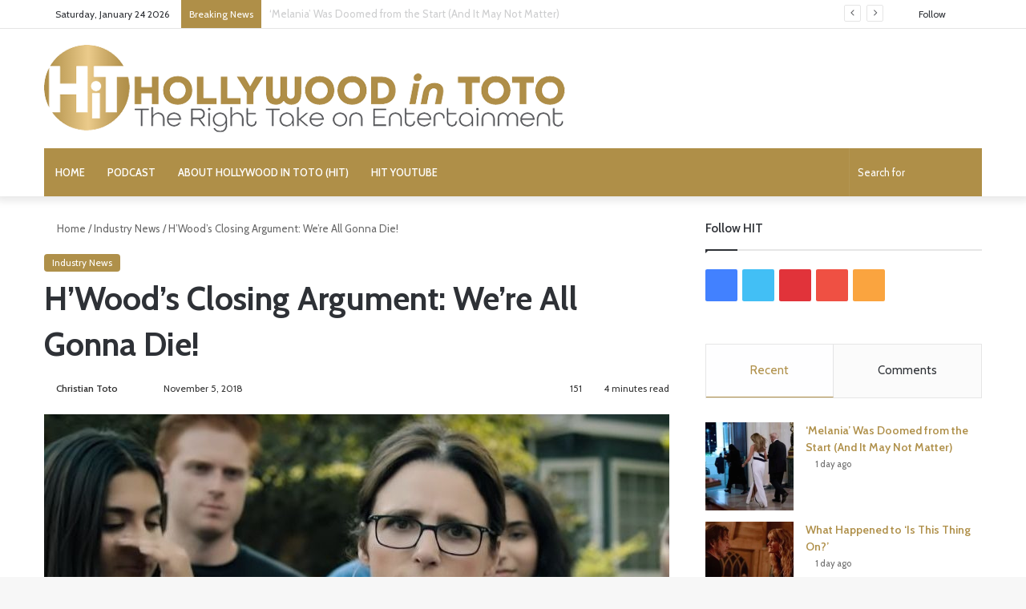

--- FILE ---
content_type: text/html; charset=UTF-8
request_url: https://www.hollywoodintoto.com/celebrities-midterms-trump-nazi/
body_size: 32398
content:
<!DOCTYPE html>
<html lang="en-US" class="" data-skin="light">
<head><meta charset="UTF-8" /><script>if(navigator.userAgent.match(/MSIE|Internet Explorer/i)||navigator.userAgent.match(/Trident\/7\..*?rv:11/i)){var href=document.location.href;if(!href.match(/[?&]nowprocket/)){if(href.indexOf("?")==-1){if(href.indexOf("#")==-1){document.location.href=href+"?nowprocket=1"}else{document.location.href=href.replace("#","?nowprocket=1#")}}else{if(href.indexOf("#")==-1){document.location.href=href+"&nowprocket=1"}else{document.location.href=href.replace("#","&nowprocket=1#")}}}}</script><script>(()=>{class RocketLazyLoadScripts{constructor(){this.v="2.0.4",this.userEvents=["keydown","keyup","mousedown","mouseup","mousemove","mouseover","mouseout","touchmove","touchstart","touchend","touchcancel","wheel","click","dblclick","input"],this.attributeEvents=["onblur","onclick","oncontextmenu","ondblclick","onfocus","onmousedown","onmouseenter","onmouseleave","onmousemove","onmouseout","onmouseover","onmouseup","onmousewheel","onscroll","onsubmit"]}async t(){this.i(),this.o(),/iP(ad|hone)/.test(navigator.userAgent)&&this.h(),this.u(),this.l(this),this.m(),this.k(this),this.p(this),this._(),await Promise.all([this.R(),this.L()]),this.lastBreath=Date.now(),this.S(this),this.P(),this.D(),this.O(),this.M(),await this.C(this.delayedScripts.normal),await this.C(this.delayedScripts.defer),await this.C(this.delayedScripts.async),await this.T(),await this.F(),await this.j(),await this.A(),window.dispatchEvent(new Event("rocket-allScriptsLoaded")),this.everythingLoaded=!0,this.lastTouchEnd&&await new Promise(t=>setTimeout(t,500-Date.now()+this.lastTouchEnd)),this.I(),this.H(),this.U(),this.W()}i(){this.CSPIssue=sessionStorage.getItem("rocketCSPIssue"),document.addEventListener("securitypolicyviolation",t=>{this.CSPIssue||"script-src-elem"!==t.violatedDirective||"data"!==t.blockedURI||(this.CSPIssue=!0,sessionStorage.setItem("rocketCSPIssue",!0))},{isRocket:!0})}o(){window.addEventListener("pageshow",t=>{this.persisted=t.persisted,this.realWindowLoadedFired=!0},{isRocket:!0}),window.addEventListener("pagehide",()=>{this.onFirstUserAction=null},{isRocket:!0})}h(){let t;function e(e){t=e}window.addEventListener("touchstart",e,{isRocket:!0}),window.addEventListener("touchend",function i(o){o.changedTouches[0]&&t.changedTouches[0]&&Math.abs(o.changedTouches[0].pageX-t.changedTouches[0].pageX)<10&&Math.abs(o.changedTouches[0].pageY-t.changedTouches[0].pageY)<10&&o.timeStamp-t.timeStamp<200&&(window.removeEventListener("touchstart",e,{isRocket:!0}),window.removeEventListener("touchend",i,{isRocket:!0}),"INPUT"===o.target.tagName&&"text"===o.target.type||(o.target.dispatchEvent(new TouchEvent("touchend",{target:o.target,bubbles:!0})),o.target.dispatchEvent(new MouseEvent("mouseover",{target:o.target,bubbles:!0})),o.target.dispatchEvent(new PointerEvent("click",{target:o.target,bubbles:!0,cancelable:!0,detail:1,clientX:o.changedTouches[0].clientX,clientY:o.changedTouches[0].clientY})),event.preventDefault()))},{isRocket:!0})}q(t){this.userActionTriggered||("mousemove"!==t.type||this.firstMousemoveIgnored?"keyup"===t.type||"mouseover"===t.type||"mouseout"===t.type||(this.userActionTriggered=!0,this.onFirstUserAction&&this.onFirstUserAction()):this.firstMousemoveIgnored=!0),"click"===t.type&&t.preventDefault(),t.stopPropagation(),t.stopImmediatePropagation(),"touchstart"===this.lastEvent&&"touchend"===t.type&&(this.lastTouchEnd=Date.now()),"click"===t.type&&(this.lastTouchEnd=0),this.lastEvent=t.type,t.composedPath&&t.composedPath()[0].getRootNode()instanceof ShadowRoot&&(t.rocketTarget=t.composedPath()[0]),this.savedUserEvents.push(t)}u(){this.savedUserEvents=[],this.userEventHandler=this.q.bind(this),this.userEvents.forEach(t=>window.addEventListener(t,this.userEventHandler,{passive:!1,isRocket:!0})),document.addEventListener("visibilitychange",this.userEventHandler,{isRocket:!0})}U(){this.userEvents.forEach(t=>window.removeEventListener(t,this.userEventHandler,{passive:!1,isRocket:!0})),document.removeEventListener("visibilitychange",this.userEventHandler,{isRocket:!0}),this.savedUserEvents.forEach(t=>{(t.rocketTarget||t.target).dispatchEvent(new window[t.constructor.name](t.type,t))})}m(){const t="return false",e=Array.from(this.attributeEvents,t=>"data-rocket-"+t),i="["+this.attributeEvents.join("],[")+"]",o="[data-rocket-"+this.attributeEvents.join("],[data-rocket-")+"]",s=(e,i,o)=>{o&&o!==t&&(e.setAttribute("data-rocket-"+i,o),e["rocket"+i]=new Function("event",o),e.setAttribute(i,t))};new MutationObserver(t=>{for(const n of t)"attributes"===n.type&&(n.attributeName.startsWith("data-rocket-")||this.everythingLoaded?n.attributeName.startsWith("data-rocket-")&&this.everythingLoaded&&this.N(n.target,n.attributeName.substring(12)):s(n.target,n.attributeName,n.target.getAttribute(n.attributeName))),"childList"===n.type&&n.addedNodes.forEach(t=>{if(t.nodeType===Node.ELEMENT_NODE)if(this.everythingLoaded)for(const i of[t,...t.querySelectorAll(o)])for(const t of i.getAttributeNames())e.includes(t)&&this.N(i,t.substring(12));else for(const e of[t,...t.querySelectorAll(i)])for(const t of e.getAttributeNames())this.attributeEvents.includes(t)&&s(e,t,e.getAttribute(t))})}).observe(document,{subtree:!0,childList:!0,attributeFilter:[...this.attributeEvents,...e]})}I(){this.attributeEvents.forEach(t=>{document.querySelectorAll("[data-rocket-"+t+"]").forEach(e=>{this.N(e,t)})})}N(t,e){const i=t.getAttribute("data-rocket-"+e);i&&(t.setAttribute(e,i),t.removeAttribute("data-rocket-"+e))}k(t){Object.defineProperty(HTMLElement.prototype,"onclick",{get(){return this.rocketonclick||null},set(e){this.rocketonclick=e,this.setAttribute(t.everythingLoaded?"onclick":"data-rocket-onclick","this.rocketonclick(event)")}})}S(t){function e(e,i){let o=e[i];e[i]=null,Object.defineProperty(e,i,{get:()=>o,set(s){t.everythingLoaded?o=s:e["rocket"+i]=o=s}})}e(document,"onreadystatechange"),e(window,"onload"),e(window,"onpageshow");try{Object.defineProperty(document,"readyState",{get:()=>t.rocketReadyState,set(e){t.rocketReadyState=e},configurable:!0}),document.readyState="loading"}catch(t){console.log("WPRocket DJE readyState conflict, bypassing")}}l(t){this.originalAddEventListener=EventTarget.prototype.addEventListener,this.originalRemoveEventListener=EventTarget.prototype.removeEventListener,this.savedEventListeners=[],EventTarget.prototype.addEventListener=function(e,i,o){o&&o.isRocket||!t.B(e,this)&&!t.userEvents.includes(e)||t.B(e,this)&&!t.userActionTriggered||e.startsWith("rocket-")||t.everythingLoaded?t.originalAddEventListener.call(this,e,i,o):(t.savedEventListeners.push({target:this,remove:!1,type:e,func:i,options:o}),"mouseenter"!==e&&"mouseleave"!==e||t.originalAddEventListener.call(this,e,t.savedUserEvents.push,o))},EventTarget.prototype.removeEventListener=function(e,i,o){o&&o.isRocket||!t.B(e,this)&&!t.userEvents.includes(e)||t.B(e,this)&&!t.userActionTriggered||e.startsWith("rocket-")||t.everythingLoaded?t.originalRemoveEventListener.call(this,e,i,o):t.savedEventListeners.push({target:this,remove:!0,type:e,func:i,options:o})}}J(t,e){this.savedEventListeners=this.savedEventListeners.filter(i=>{let o=i.type,s=i.target||window;return e!==o||t!==s||(this.B(o,s)&&(i.type="rocket-"+o),this.$(i),!1)})}H(){EventTarget.prototype.addEventListener=this.originalAddEventListener,EventTarget.prototype.removeEventListener=this.originalRemoveEventListener,this.savedEventListeners.forEach(t=>this.$(t))}$(t){t.remove?this.originalRemoveEventListener.call(t.target,t.type,t.func,t.options):this.originalAddEventListener.call(t.target,t.type,t.func,t.options)}p(t){let e;function i(e){return t.everythingLoaded?e:e.split(" ").map(t=>"load"===t||t.startsWith("load.")?"rocket-jquery-load":t).join(" ")}function o(o){function s(e){const s=o.fn[e];o.fn[e]=o.fn.init.prototype[e]=function(){return this[0]===window&&t.userActionTriggered&&("string"==typeof arguments[0]||arguments[0]instanceof String?arguments[0]=i(arguments[0]):"object"==typeof arguments[0]&&Object.keys(arguments[0]).forEach(t=>{const e=arguments[0][t];delete arguments[0][t],arguments[0][i(t)]=e})),s.apply(this,arguments),this}}if(o&&o.fn&&!t.allJQueries.includes(o)){const e={DOMContentLoaded:[],"rocket-DOMContentLoaded":[]};for(const t in e)document.addEventListener(t,()=>{e[t].forEach(t=>t())},{isRocket:!0});o.fn.ready=o.fn.init.prototype.ready=function(i){function s(){parseInt(o.fn.jquery)>2?setTimeout(()=>i.bind(document)(o)):i.bind(document)(o)}return"function"==typeof i&&(t.realDomReadyFired?!t.userActionTriggered||t.fauxDomReadyFired?s():e["rocket-DOMContentLoaded"].push(s):e.DOMContentLoaded.push(s)),o([])},s("on"),s("one"),s("off"),t.allJQueries.push(o)}e=o}t.allJQueries=[],o(window.jQuery),Object.defineProperty(window,"jQuery",{get:()=>e,set(t){o(t)}})}P(){const t=new Map;document.write=document.writeln=function(e){const i=document.currentScript,o=document.createRange(),s=i.parentElement;let n=t.get(i);void 0===n&&(n=i.nextSibling,t.set(i,n));const c=document.createDocumentFragment();o.setStart(c,0),c.appendChild(o.createContextualFragment(e)),s.insertBefore(c,n)}}async R(){return new Promise(t=>{this.userActionTriggered?t():this.onFirstUserAction=t})}async L(){return new Promise(t=>{document.addEventListener("DOMContentLoaded",()=>{this.realDomReadyFired=!0,t()},{isRocket:!0})})}async j(){return this.realWindowLoadedFired?Promise.resolve():new Promise(t=>{window.addEventListener("load",t,{isRocket:!0})})}M(){this.pendingScripts=[];this.scriptsMutationObserver=new MutationObserver(t=>{for(const e of t)e.addedNodes.forEach(t=>{"SCRIPT"!==t.tagName||t.noModule||t.isWPRocket||this.pendingScripts.push({script:t,promise:new Promise(e=>{const i=()=>{const i=this.pendingScripts.findIndex(e=>e.script===t);i>=0&&this.pendingScripts.splice(i,1),e()};t.addEventListener("load",i,{isRocket:!0}),t.addEventListener("error",i,{isRocket:!0}),setTimeout(i,1e3)})})})}),this.scriptsMutationObserver.observe(document,{childList:!0,subtree:!0})}async F(){await this.X(),this.pendingScripts.length?(await this.pendingScripts[0].promise,await this.F()):this.scriptsMutationObserver.disconnect()}D(){this.delayedScripts={normal:[],async:[],defer:[]},document.querySelectorAll("script[type$=rocketlazyloadscript]").forEach(t=>{t.hasAttribute("data-rocket-src")?t.hasAttribute("async")&&!1!==t.async?this.delayedScripts.async.push(t):t.hasAttribute("defer")&&!1!==t.defer||"module"===t.getAttribute("data-rocket-type")?this.delayedScripts.defer.push(t):this.delayedScripts.normal.push(t):this.delayedScripts.normal.push(t)})}async _(){await this.L();let t=[];document.querySelectorAll("script[type$=rocketlazyloadscript][data-rocket-src]").forEach(e=>{let i=e.getAttribute("data-rocket-src");if(i&&!i.startsWith("data:")){i.startsWith("//")&&(i=location.protocol+i);try{const o=new URL(i).origin;o!==location.origin&&t.push({src:o,crossOrigin:e.crossOrigin||"module"===e.getAttribute("data-rocket-type")})}catch(t){}}}),t=[...new Map(t.map(t=>[JSON.stringify(t),t])).values()],this.Y(t,"preconnect")}async G(t){if(await this.K(),!0!==t.noModule||!("noModule"in HTMLScriptElement.prototype))return new Promise(e=>{let i;function o(){(i||t).setAttribute("data-rocket-status","executed"),e()}try{if(navigator.userAgent.includes("Firefox/")||""===navigator.vendor||this.CSPIssue)i=document.createElement("script"),[...t.attributes].forEach(t=>{let e=t.nodeName;"type"!==e&&("data-rocket-type"===e&&(e="type"),"data-rocket-src"===e&&(e="src"),i.setAttribute(e,t.nodeValue))}),t.text&&(i.text=t.text),t.nonce&&(i.nonce=t.nonce),i.hasAttribute("src")?(i.addEventListener("load",o,{isRocket:!0}),i.addEventListener("error",()=>{i.setAttribute("data-rocket-status","failed-network"),e()},{isRocket:!0}),setTimeout(()=>{i.isConnected||e()},1)):(i.text=t.text,o()),i.isWPRocket=!0,t.parentNode.replaceChild(i,t);else{const i=t.getAttribute("data-rocket-type"),s=t.getAttribute("data-rocket-src");i?(t.type=i,t.removeAttribute("data-rocket-type")):t.removeAttribute("type"),t.addEventListener("load",o,{isRocket:!0}),t.addEventListener("error",i=>{this.CSPIssue&&i.target.src.startsWith("data:")?(console.log("WPRocket: CSP fallback activated"),t.removeAttribute("src"),this.G(t).then(e)):(t.setAttribute("data-rocket-status","failed-network"),e())},{isRocket:!0}),s?(t.fetchPriority="high",t.removeAttribute("data-rocket-src"),t.src=s):t.src="data:text/javascript;base64,"+window.btoa(unescape(encodeURIComponent(t.text)))}}catch(i){t.setAttribute("data-rocket-status","failed-transform"),e()}});t.setAttribute("data-rocket-status","skipped")}async C(t){const e=t.shift();return e?(e.isConnected&&await this.G(e),this.C(t)):Promise.resolve()}O(){this.Y([...this.delayedScripts.normal,...this.delayedScripts.defer,...this.delayedScripts.async],"preload")}Y(t,e){this.trash=this.trash||[];let i=!0;var o=document.createDocumentFragment();t.forEach(t=>{const s=t.getAttribute&&t.getAttribute("data-rocket-src")||t.src;if(s&&!s.startsWith("data:")){const n=document.createElement("link");n.href=s,n.rel=e,"preconnect"!==e&&(n.as="script",n.fetchPriority=i?"high":"low"),t.getAttribute&&"module"===t.getAttribute("data-rocket-type")&&(n.crossOrigin=!0),t.crossOrigin&&(n.crossOrigin=t.crossOrigin),t.integrity&&(n.integrity=t.integrity),t.nonce&&(n.nonce=t.nonce),o.appendChild(n),this.trash.push(n),i=!1}}),document.head.appendChild(o)}W(){this.trash.forEach(t=>t.remove())}async T(){try{document.readyState="interactive"}catch(t){}this.fauxDomReadyFired=!0;try{await this.K(),this.J(document,"readystatechange"),document.dispatchEvent(new Event("rocket-readystatechange")),await this.K(),document.rocketonreadystatechange&&document.rocketonreadystatechange(),await this.K(),this.J(document,"DOMContentLoaded"),document.dispatchEvent(new Event("rocket-DOMContentLoaded")),await this.K(),this.J(window,"DOMContentLoaded"),window.dispatchEvent(new Event("rocket-DOMContentLoaded"))}catch(t){console.error(t)}}async A(){try{document.readyState="complete"}catch(t){}try{await this.K(),this.J(document,"readystatechange"),document.dispatchEvent(new Event("rocket-readystatechange")),await this.K(),document.rocketonreadystatechange&&document.rocketonreadystatechange(),await this.K(),this.J(window,"load"),window.dispatchEvent(new Event("rocket-load")),await this.K(),window.rocketonload&&window.rocketonload(),await this.K(),this.allJQueries.forEach(t=>t(window).trigger("rocket-jquery-load")),await this.K(),this.J(window,"pageshow");const t=new Event("rocket-pageshow");t.persisted=this.persisted,window.dispatchEvent(t),await this.K(),window.rocketonpageshow&&window.rocketonpageshow({persisted:this.persisted})}catch(t){console.error(t)}}async K(){Date.now()-this.lastBreath>45&&(await this.X(),this.lastBreath=Date.now())}async X(){return document.hidden?new Promise(t=>setTimeout(t)):new Promise(t=>requestAnimationFrame(t))}B(t,e){return e===document&&"readystatechange"===t||(e===document&&"DOMContentLoaded"===t||(e===window&&"DOMContentLoaded"===t||(e===window&&"load"===t||e===window&&"pageshow"===t)))}static run(){(new RocketLazyLoadScripts).t()}}RocketLazyLoadScripts.run()})();</script>
	
	<link rel="profile" href="https://gmpg.org/xfn/11" />
	
<meta http-equiv='x-dns-prefetch-control' content='on'>
<link rel='dns-prefetch' href='//cdnjs.cloudflare.com' />
<link rel='dns-prefetch' href='//ajax.googleapis.com' />
<link rel='dns-prefetch' href='//fonts.googleapis.com' />
<link rel='dns-prefetch' href='//fonts.gstatic.com' />
<link rel='dns-prefetch' href='//s.gravatar.com' />
<link rel='dns-prefetch' href='//www.google-analytics.com' />
<link rel='preload' as='script' href='https://ajax.googleapis.com/ajax/libs/webfont/1/webfont.js'>
<meta name='robots' content='index, follow, max-image-preview:large, max-snippet:-1, max-video-preview:-1' />
	<style>img:is([sizes="auto" i], [sizes^="auto," i]) { contain-intrinsic-size: 3000px 1500px }</style>
	
<!-- Social Warfare v4.5.4 https://warfareplugins.com - BEGINNING OF OUTPUT -->
<meta property="og:description" content="Some of Hollywood's biggest stars spent the weekend begging us to give the House back to the Democrats. How? We're all gonna die if the GOP retains control of Congress, they cried. Or, even worse, Nazism will rise again, turning the Land of the Free into the Home of the Concentration Camp. Sound like hyperbole? It's the precise message being sent by some celebrity elite. You might expect that unhinged rhetoric from Infowars or the farthest left bastions on the web. No, these battle cries came from the biggest names in Hollywood. Oscar winners. Tony winners. Grammy winners. Emmy winners. Let's">
<meta property="og:title" content="H'Wood's Closing Argument: We're All Gonna Die!">
<meta property="article_author" content="Christian Toto">
<meta property="article_publisher" content="Christian Toto">
<meta property="og:image" content="https://www.hollywoodintoto.com/wp-content/uploads/2018/11/hollywood-trump-nazi-julia-louis-dreyfus.jpg">
<meta property="fb:app_id" content="529576650555031">
<meta property="og:type" content="article">
<meta property="og:url" content="https://www.hollywoodintoto.com/celebrities-midterms-trump-nazi/">
<meta property="og:site_name" content="Hollywood in Toto">
<meta property="article:published_time" content="2018-11-05T13:11:12+00:00">
<meta property="article:modified_time" content="2018-11-05T14:41:28+00:00">
<meta property="og:updated_time" content="2018-11-05T14:41:28+00:00">
<meta name="twitter:title" content="H'Wood's Closing Argument: We're All Gonna Die!">
<meta name="twitter:description" content="Some of Hollywood's biggest stars spent the weekend begging us to give the House back to the Democrats. How? We're all gonna die if the GOP retains control of Congress, they cried. Or, even worse, Nazism will rise again, turning the Land of the Free into the Home of the Concentration Camp. Sound like hyperbole? It's the precise message being sent by some celebrity elite. You might expect that unhinged rhetoric from Infowars or the farthest left bastions on the web. No, these battle cries came from the biggest names in Hollywood. Oscar winners. Tony winners. Grammy winners. Emmy winners. Let's">
<meta name="twitter:image" content="https://www.hollywoodintoto.com/wp-content/uploads/2018/11/hollywood-trump-nazi-julia-louis-dreyfus.jpg">
<meta name="twitter:site" content="@HollywoodInToto">
<meta name="twitter:creator" content="@HollywoodInToto">
<meta name="twitter:card" content="summary_large_image">
<style>
	@font-face {
		font-family: "sw-icon-font";
		src:url("https://www.hollywoodintoto.com/wp-content/plugins/social-warfare/assets/fonts/sw-icon-font.eot?ver=4.5.4");
		src:url("https://www.hollywoodintoto.com/wp-content/plugins/social-warfare/assets/fonts/sw-icon-font.eot?ver=4.5.4#iefix") format("embedded-opentype"),
		url("https://www.hollywoodintoto.com/wp-content/plugins/social-warfare/assets/fonts/sw-icon-font.woff?ver=4.5.4") format("woff"),
		url("https://www.hollywoodintoto.com/wp-content/plugins/social-warfare/assets/fonts/sw-icon-font.ttf?ver=4.5.4") format("truetype"),
		url("https://www.hollywoodintoto.com/wp-content/plugins/social-warfare/assets/fonts/sw-icon-font.svg?ver=4.5.4#1445203416") format("svg");
		font-weight: normal;
		font-style: normal;
		font-display:block;
	}
</style>
<!-- Social Warfare v4.5.4 https://warfareplugins.com - END OF OUTPUT -->

<link rel="preload" href="https://www.hollywoodintoto.com/wp-content/plugins/social-warfare/assets/fonts/sw-icon-font.woff?ver=4.0.1" as="font" type="font/woff2" crossorigin>
	<!-- This site is optimized with the Yoast SEO plugin v24.2 - https://yoast.com/wordpress/plugins/seo/ -->
	<title>H&#039;Wood&#039;s Closing Argument: We&#039;re All Gonna Die! - Hollywood in Toto</title>
	<meta name="description" content="Hollywood&#039;s closing argument for the midterm elections? Vote for Democrats, or the country will become like Nazi Germany all over again. Or worse." />
	<link rel="canonical" href="https://www.hollywoodintoto.com/celebrities-midterms-trump-nazi/" />
	<meta property="og:locale" content="en_US" />
	<meta property="og:type" content="article" />
	<meta property="og:title" content="H&#039;Wood&#039;s Closing Argument: We&#039;re All Gonna Die! - Hollywood in Toto" />
	<meta property="og:description" content="Hollywood&#039;s closing argument for the midterm elections? Vote for Democrats, or the country will become like Nazi Germany all over again. Or worse." />
	<meta property="og:url" content="https://www.hollywoodintoto.com/celebrities-midterms-trump-nazi/" />
	<meta property="og:site_name" content="Hollywood in Toto" />
	<meta property="article:publisher" content="https://www.facebook.com/HollywoodInToto/" />
	<meta property="article:published_time" content="2018-11-05T13:11:12+00:00" />
	<meta property="article:modified_time" content="2018-11-05T14:41:28+00:00" />
	<meta property="og:image" content="https://www.hollywoodintoto.com/wp-content/uploads/2018/11/hollywood-trump-nazi-julia-louis-dreyfus.jpg" />
	<meta property="og:image:width" content="1097" />
	<meta property="og:image:height" content="405" />
	<meta property="og:image:type" content="image/jpeg" />
	<meta name="author" content="Christian Toto" />
	<meta name="twitter:card" content="summary_large_image" />
	<meta name="twitter:creator" content="@https://twitter.com/HollywoodInToto" />
	<meta name="twitter:site" content="@HollywoodInToto" />
	<meta name="twitter:label1" content="Written by" />
	<meta name="twitter:data1" content="Christian Toto" />
	<meta name="twitter:label2" content="Est. reading time" />
	<meta name="twitter:data2" content="5 minutes" />
	<script type="application/ld+json" class="yoast-schema-graph">{"@context":"https://schema.org","@graph":[{"@type":"Article","@id":"https://www.hollywoodintoto.com/celebrities-midterms-trump-nazi/#article","isPartOf":{"@id":"https://www.hollywoodintoto.com/celebrities-midterms-trump-nazi/"},"author":{"name":"Christian Toto","@id":"https://www.hollywoodintoto.com/#/schema/person/f3b4e26f5448e03a7e1aca2f7a29d242"},"headline":"H&#8217;Wood&#8217;s Closing Argument: We&#8217;re All Gonna Die!","datePublished":"2018-11-05T13:11:12+00:00","dateModified":"2018-11-05T14:41:28+00:00","mainEntityOfPage":{"@id":"https://www.hollywoodintoto.com/celebrities-midterms-trump-nazi/"},"wordCount":969,"commentCount":0,"publisher":{"@id":"https://www.hollywoodintoto.com/#organization"},"image":{"@id":"https://www.hollywoodintoto.com/celebrities-midterms-trump-nazi/#primaryimage"},"thumbnailUrl":"https://www.hollywoodintoto.com/wp-content/uploads/2018/11/hollywood-trump-nazi-julia-louis-dreyfus.jpg","keywords":["Sally Field"],"articleSection":["Industry News"],"inLanguage":"en-US","potentialAction":[{"@type":"CommentAction","name":"Comment","target":["https://www.hollywoodintoto.com/celebrities-midterms-trump-nazi/#respond"]}]},{"@type":"WebPage","@id":"https://www.hollywoodintoto.com/celebrities-midterms-trump-nazi/","url":"https://www.hollywoodintoto.com/celebrities-midterms-trump-nazi/","name":"H'Wood's Closing Argument: We're All Gonna Die! - Hollywood in Toto","isPartOf":{"@id":"https://www.hollywoodintoto.com/#website"},"primaryImageOfPage":{"@id":"https://www.hollywoodintoto.com/celebrities-midterms-trump-nazi/#primaryimage"},"image":{"@id":"https://www.hollywoodintoto.com/celebrities-midterms-trump-nazi/#primaryimage"},"thumbnailUrl":"https://www.hollywoodintoto.com/wp-content/uploads/2018/11/hollywood-trump-nazi-julia-louis-dreyfus.jpg","datePublished":"2018-11-05T13:11:12+00:00","dateModified":"2018-11-05T14:41:28+00:00","description":"Hollywood's closing argument for the midterm elections? Vote for Democrats, or the country will become like Nazi Germany all over again. Or worse.","breadcrumb":{"@id":"https://www.hollywoodintoto.com/celebrities-midterms-trump-nazi/#breadcrumb"},"inLanguage":"en-US","potentialAction":[{"@type":"ReadAction","target":["https://www.hollywoodintoto.com/celebrities-midterms-trump-nazi/"]}]},{"@type":"ImageObject","inLanguage":"en-US","@id":"https://www.hollywoodintoto.com/celebrities-midterms-trump-nazi/#primaryimage","url":"https://www.hollywoodintoto.com/wp-content/uploads/2018/11/hollywood-trump-nazi-julia-louis-dreyfus.jpg","contentUrl":"https://www.hollywoodintoto.com/wp-content/uploads/2018/11/hollywood-trump-nazi-julia-louis-dreyfus.jpg","width":1097,"height":405,"caption":"hollywood trump nazi julia louis dreyfus"},{"@type":"BreadcrumbList","@id":"https://www.hollywoodintoto.com/celebrities-midterms-trump-nazi/#breadcrumb","itemListElement":[{"@type":"ListItem","position":1,"name":"Home","item":"https://www.hollywoodintoto.com/"},{"@type":"ListItem","position":2,"name":"All Articles","item":"https://www.hollywoodintoto.com/articles/"},{"@type":"ListItem","position":3,"name":"H&#8217;Wood&#8217;s Closing Argument: We&#8217;re All Gonna Die!"}]},{"@type":"WebSite","@id":"https://www.hollywoodintoto.com/#website","url":"https://www.hollywoodintoto.com/","name":"Hollywood in Toto","description":"The Right Take on Entertainment","publisher":{"@id":"https://www.hollywoodintoto.com/#organization"},"potentialAction":[{"@type":"SearchAction","target":{"@type":"EntryPoint","urlTemplate":"https://www.hollywoodintoto.com/?s={search_term_string}"},"query-input":{"@type":"PropertyValueSpecification","valueRequired":true,"valueName":"search_term_string"}}],"inLanguage":"en-US"},{"@type":"Organization","@id":"https://www.hollywoodintoto.com/#organization","name":"Hollywood in Toto","url":"https://www.hollywoodintoto.com/","logo":{"@type":"ImageObject","inLanguage":"en-US","@id":"https://www.hollywoodintoto.com/#/schema/logo/image/","url":"https://www.hollywoodintoto.com/wp-content/uploads/2020/02/HiT_Logo_large.png","contentUrl":"https://www.hollywoodintoto.com/wp-content/uploads/2020/02/HiT_Logo_large.png","width":1713,"height":289,"caption":"Hollywood in Toto"},"image":{"@id":"https://www.hollywoodintoto.com/#/schema/logo/image/"},"sameAs":["https://www.facebook.com/HollywoodInToto/","https://x.com/HollywoodInToto","https://www.instagram.com/hollywoodintoto/","https://www.linkedin.com/in/christiantoto","https://www.pinterest.com/hollywoodintoto/","https://www.youtube.com/channel/UCFqmSqjavp3R1T8oW9vZO5g?view_as=subscriber"]},{"@type":"Person","@id":"https://www.hollywoodintoto.com/#/schema/person/f3b4e26f5448e03a7e1aca2f7a29d242","name":"Christian Toto","description":"Toto is an award-winning film critic, journalist and founder of Hollywood in Toto. He's the author of \"Virtue Bombs: How Hollywood Got Woke and Lost Its Soul' and hosts \"The Hollywood in Toto Podcast\" on the Radio America network. He contributes to The Daily Wire, NewsBusters, The Blaze and Just The News. He previously contributed to National Review, The Federalist, People magazine and the New York Post. He appears each week on WTOP-FM in Washington, DC. He's a member of the Critics Choice Association and the Denver Film Critics Society.","sameAs":["https://www.hollywoodintoto.com","https://www.instagram.com/realhollywoodintoto/","https://www.linkedin.com/in/christiantoto/","https://x.com/https://twitter.com/HollywoodInToto"],"url":"https://www.hollywoodintoto.com/author/cftotogmail-com/"}]}</script>
	<!-- / Yoast SEO plugin. -->


<link rel='dns-prefetch' href='//hollywood-in-toto.kit.com' />
<link rel='dns-prefetch' href='//scripts.mediavine.com' />

<link rel="alternate" type="application/rss+xml" title="Hollywood in Toto &raquo; Feed" href="https://www.hollywoodintoto.com/feed/" />
<link rel="alternate" type="application/rss+xml" title="Hollywood in Toto &raquo; Comments Feed" href="https://www.hollywoodintoto.com/comments/feed/" />
<link rel="alternate" type="application/rss+xml" title="Hollywood in Toto &raquo; H&#8217;Wood&#8217;s Closing Argument: We&#8217;re All Gonna Die! Comments Feed" href="https://www.hollywoodintoto.com/celebrities-midterms-trump-nazi/feed/" />

		<style type="text/css">
			:root{
			
					--main-nav-background: #1f2024;
					--main-nav-secondry-background: rgba(0,0,0,0.2);
					--main-nav-primary-color: #0088ff;
					--main-nav-contrast-primary-color: #FFFFFF;
					--main-nav-text-color: #FFFFFF;
					--main-nav-secondry-text-color: rgba(225,255,255,0.5);
					--main-nav-main-border-color: rgba(255,255,255,0.07);
					--main-nav-secondry-border-color: rgba(255,255,255,0.04);
				
			}
		</style>
	<meta name="viewport" content="width=device-width, initial-scale=1.0" />		<!-- This site uses the Google Analytics by MonsterInsights plugin v9.2.4 - Using Analytics tracking - https://www.monsterinsights.com/ -->
							<script src="//www.googletagmanager.com/gtag/js?id=G-DEZ3L1N0RC"  data-cfasync="false" data-wpfc-render="false" type="text/javascript" async></script>
			<script data-cfasync="false" data-wpfc-render="false" type="text/javascript">
				var mi_version = '9.2.4';
				var mi_track_user = true;
				var mi_no_track_reason = '';
								var MonsterInsightsDefaultLocations = {"page_location":"https:\/\/www.hollywoodintoto.com\/celebrities-midterms-trump-nazi\/","page_referrer":"https:\/\/www.hollywoodintoto.com\/"};
				if ( typeof MonsterInsightsPrivacyGuardFilter === 'function' ) {
					var MonsterInsightsLocations = (typeof MonsterInsightsExcludeQuery === 'object') ? MonsterInsightsPrivacyGuardFilter( MonsterInsightsExcludeQuery ) : MonsterInsightsPrivacyGuardFilter( MonsterInsightsDefaultLocations );
				} else {
					var MonsterInsightsLocations = (typeof MonsterInsightsExcludeQuery === 'object') ? MonsterInsightsExcludeQuery : MonsterInsightsDefaultLocations;
				}

								var disableStrs = [
										'ga-disable-G-DEZ3L1N0RC',
									];

				/* Function to detect opted out users */
				function __gtagTrackerIsOptedOut() {
					for (var index = 0; index < disableStrs.length; index++) {
						if (document.cookie.indexOf(disableStrs[index] + '=true') > -1) {
							return true;
						}
					}

					return false;
				}

				/* Disable tracking if the opt-out cookie exists. */
				if (__gtagTrackerIsOptedOut()) {
					for (var index = 0; index < disableStrs.length; index++) {
						window[disableStrs[index]] = true;
					}
				}

				/* Opt-out function */
				function __gtagTrackerOptout() {
					for (var index = 0; index < disableStrs.length; index++) {
						document.cookie = disableStrs[index] + '=true; expires=Thu, 31 Dec 2099 23:59:59 UTC; path=/';
						window[disableStrs[index]] = true;
					}
				}

				if ('undefined' === typeof gaOptout) {
					function gaOptout() {
						__gtagTrackerOptout();
					}
				}
								window.dataLayer = window.dataLayer || [];

				window.MonsterInsightsDualTracker = {
					helpers: {},
					trackers: {},
				};
				if (mi_track_user) {
					function __gtagDataLayer() {
						dataLayer.push(arguments);
					}

					function __gtagTracker(type, name, parameters) {
						if (!parameters) {
							parameters = {};
						}

						if (parameters.send_to) {
							__gtagDataLayer.apply(null, arguments);
							return;
						}

						if (type === 'event') {
														parameters.send_to = monsterinsights_frontend.v4_id;
							var hookName = name;
							if (typeof parameters['event_category'] !== 'undefined') {
								hookName = parameters['event_category'] + ':' + name;
							}

							if (typeof MonsterInsightsDualTracker.trackers[hookName] !== 'undefined') {
								MonsterInsightsDualTracker.trackers[hookName](parameters);
							} else {
								__gtagDataLayer('event', name, parameters);
							}
							
						} else {
							__gtagDataLayer.apply(null, arguments);
						}
					}

					__gtagTracker('js', new Date());
					__gtagTracker('set', {
						'developer_id.dZGIzZG': true,
											});
					if ( MonsterInsightsLocations.page_location ) {
						__gtagTracker('set', MonsterInsightsLocations);
					}
										__gtagTracker('config', 'G-DEZ3L1N0RC', {"forceSSL":"true","link_attribution":"true"} );
															window.gtag = __gtagTracker;										(function () {
						/* https://developers.google.com/analytics/devguides/collection/analyticsjs/ */
						/* ga and __gaTracker compatibility shim. */
						var noopfn = function () {
							return null;
						};
						var newtracker = function () {
							return new Tracker();
						};
						var Tracker = function () {
							return null;
						};
						var p = Tracker.prototype;
						p.get = noopfn;
						p.set = noopfn;
						p.send = function () {
							var args = Array.prototype.slice.call(arguments);
							args.unshift('send');
							__gaTracker.apply(null, args);
						};
						var __gaTracker = function () {
							var len = arguments.length;
							if (len === 0) {
								return;
							}
							var f = arguments[len - 1];
							if (typeof f !== 'object' || f === null || typeof f.hitCallback !== 'function') {
								if ('send' === arguments[0]) {
									var hitConverted, hitObject = false, action;
									if ('event' === arguments[1]) {
										if ('undefined' !== typeof arguments[3]) {
											hitObject = {
												'eventAction': arguments[3],
												'eventCategory': arguments[2],
												'eventLabel': arguments[4],
												'value': arguments[5] ? arguments[5] : 1,
											}
										}
									}
									if ('pageview' === arguments[1]) {
										if ('undefined' !== typeof arguments[2]) {
											hitObject = {
												'eventAction': 'page_view',
												'page_path': arguments[2],
											}
										}
									}
									if (typeof arguments[2] === 'object') {
										hitObject = arguments[2];
									}
									if (typeof arguments[5] === 'object') {
										Object.assign(hitObject, arguments[5]);
									}
									if ('undefined' !== typeof arguments[1].hitType) {
										hitObject = arguments[1];
										if ('pageview' === hitObject.hitType) {
											hitObject.eventAction = 'page_view';
										}
									}
									if (hitObject) {
										action = 'timing' === arguments[1].hitType ? 'timing_complete' : hitObject.eventAction;
										hitConverted = mapArgs(hitObject);
										__gtagTracker('event', action, hitConverted);
									}
								}
								return;
							}

							function mapArgs(args) {
								var arg, hit = {};
								var gaMap = {
									'eventCategory': 'event_category',
									'eventAction': 'event_action',
									'eventLabel': 'event_label',
									'eventValue': 'event_value',
									'nonInteraction': 'non_interaction',
									'timingCategory': 'event_category',
									'timingVar': 'name',
									'timingValue': 'value',
									'timingLabel': 'event_label',
									'page': 'page_path',
									'location': 'page_location',
									'title': 'page_title',
									'referrer' : 'page_referrer',
								};
								for (arg in args) {
																		if (!(!args.hasOwnProperty(arg) || !gaMap.hasOwnProperty(arg))) {
										hit[gaMap[arg]] = args[arg];
									} else {
										hit[arg] = args[arg];
									}
								}
								return hit;
							}

							try {
								f.hitCallback();
							} catch (ex) {
							}
						};
						__gaTracker.create = newtracker;
						__gaTracker.getByName = newtracker;
						__gaTracker.getAll = function () {
							return [];
						};
						__gaTracker.remove = noopfn;
						__gaTracker.loaded = true;
						window['__gaTracker'] = __gaTracker;
					})();
									} else {
										console.log("");
					(function () {
						function __gtagTracker() {
							return null;
						}

						window['__gtagTracker'] = __gtagTracker;
						window['gtag'] = __gtagTracker;
					})();
									}
			</script>
				<!-- / Google Analytics by MonsterInsights -->
		<link data-minify="1" rel='stylesheet' id='social-warfare-block-css-css' href='https://www.hollywoodintoto.com/wp-content/cache/min/1/wp-content/plugins/social-warfare/assets/js/post-editor/dist/blocks.style.build.css?ver=1758828875' type='text/css' media='all' />
<style id='wp-emoji-styles-inline-css' type='text/css'>

	img.wp-smiley, img.emoji {
		display: inline !important;
		border: none !important;
		box-shadow: none !important;
		height: 1em !important;
		width: 1em !important;
		margin: 0 0.07em !important;
		vertical-align: -0.1em !important;
		background: none !important;
		padding: 0 !important;
	}
</style>
<link data-minify="1" rel='stylesheet' id='convertkit-broadcasts-css' href='https://www.hollywoodintoto.com/wp-content/cache/min/1/wp-content/plugins/convertkit/resources/frontend/css/broadcasts.css?ver=1758828875' type='text/css' media='all' />
<link data-minify="1" rel='stylesheet' id='convertkit-button-css' href='https://www.hollywoodintoto.com/wp-content/cache/min/1/wp-content/plugins/convertkit/resources/frontend/css/button.css?ver=1758828875' type='text/css' media='all' />
<link data-minify="1" rel='stylesheet' id='convertkit-form-css' href='https://www.hollywoodintoto.com/wp-content/cache/min/1/wp-content/plugins/convertkit/resources/frontend/css/form.css?ver=1758828875' type='text/css' media='all' />
<style id='global-styles-inline-css' type='text/css'>
:root{--wp--preset--aspect-ratio--square: 1;--wp--preset--aspect-ratio--4-3: 4/3;--wp--preset--aspect-ratio--3-4: 3/4;--wp--preset--aspect-ratio--3-2: 3/2;--wp--preset--aspect-ratio--2-3: 2/3;--wp--preset--aspect-ratio--16-9: 16/9;--wp--preset--aspect-ratio--9-16: 9/16;--wp--preset--color--black: #000000;--wp--preset--color--cyan-bluish-gray: #abb8c3;--wp--preset--color--white: #ffffff;--wp--preset--color--pale-pink: #f78da7;--wp--preset--color--vivid-red: #cf2e2e;--wp--preset--color--luminous-vivid-orange: #ff6900;--wp--preset--color--luminous-vivid-amber: #fcb900;--wp--preset--color--light-green-cyan: #7bdcb5;--wp--preset--color--vivid-green-cyan: #00d084;--wp--preset--color--pale-cyan-blue: #8ed1fc;--wp--preset--color--vivid-cyan-blue: #0693e3;--wp--preset--color--vivid-purple: #9b51e0;--wp--preset--gradient--vivid-cyan-blue-to-vivid-purple: linear-gradient(135deg,rgba(6,147,227,1) 0%,rgb(155,81,224) 100%);--wp--preset--gradient--light-green-cyan-to-vivid-green-cyan: linear-gradient(135deg,rgb(122,220,180) 0%,rgb(0,208,130) 100%);--wp--preset--gradient--luminous-vivid-amber-to-luminous-vivid-orange: linear-gradient(135deg,rgba(252,185,0,1) 0%,rgba(255,105,0,1) 100%);--wp--preset--gradient--luminous-vivid-orange-to-vivid-red: linear-gradient(135deg,rgba(255,105,0,1) 0%,rgb(207,46,46) 100%);--wp--preset--gradient--very-light-gray-to-cyan-bluish-gray: linear-gradient(135deg,rgb(238,238,238) 0%,rgb(169,184,195) 100%);--wp--preset--gradient--cool-to-warm-spectrum: linear-gradient(135deg,rgb(74,234,220) 0%,rgb(151,120,209) 20%,rgb(207,42,186) 40%,rgb(238,44,130) 60%,rgb(251,105,98) 80%,rgb(254,248,76) 100%);--wp--preset--gradient--blush-light-purple: linear-gradient(135deg,rgb(255,206,236) 0%,rgb(152,150,240) 100%);--wp--preset--gradient--blush-bordeaux: linear-gradient(135deg,rgb(254,205,165) 0%,rgb(254,45,45) 50%,rgb(107,0,62) 100%);--wp--preset--gradient--luminous-dusk: linear-gradient(135deg,rgb(255,203,112) 0%,rgb(199,81,192) 50%,rgb(65,88,208) 100%);--wp--preset--gradient--pale-ocean: linear-gradient(135deg,rgb(255,245,203) 0%,rgb(182,227,212) 50%,rgb(51,167,181) 100%);--wp--preset--gradient--electric-grass: linear-gradient(135deg,rgb(202,248,128) 0%,rgb(113,206,126) 100%);--wp--preset--gradient--midnight: linear-gradient(135deg,rgb(2,3,129) 0%,rgb(40,116,252) 100%);--wp--preset--font-size--small: 13px;--wp--preset--font-size--medium: 20px;--wp--preset--font-size--large: 36px;--wp--preset--font-size--x-large: 42px;--wp--preset--spacing--20: 0.44rem;--wp--preset--spacing--30: 0.67rem;--wp--preset--spacing--40: 1rem;--wp--preset--spacing--50: 1.5rem;--wp--preset--spacing--60: 2.25rem;--wp--preset--spacing--70: 3.38rem;--wp--preset--spacing--80: 5.06rem;--wp--preset--shadow--natural: 6px 6px 9px rgba(0, 0, 0, 0.2);--wp--preset--shadow--deep: 12px 12px 50px rgba(0, 0, 0, 0.4);--wp--preset--shadow--sharp: 6px 6px 0px rgba(0, 0, 0, 0.2);--wp--preset--shadow--outlined: 6px 6px 0px -3px rgba(255, 255, 255, 1), 6px 6px rgba(0, 0, 0, 1);--wp--preset--shadow--crisp: 6px 6px 0px rgba(0, 0, 0, 1);}:where(.is-layout-flex){gap: 0.5em;}:where(.is-layout-grid){gap: 0.5em;}body .is-layout-flex{display: flex;}.is-layout-flex{flex-wrap: wrap;align-items: center;}.is-layout-flex > :is(*, div){margin: 0;}body .is-layout-grid{display: grid;}.is-layout-grid > :is(*, div){margin: 0;}:where(.wp-block-columns.is-layout-flex){gap: 2em;}:where(.wp-block-columns.is-layout-grid){gap: 2em;}:where(.wp-block-post-template.is-layout-flex){gap: 1.25em;}:where(.wp-block-post-template.is-layout-grid){gap: 1.25em;}.has-black-color{color: var(--wp--preset--color--black) !important;}.has-cyan-bluish-gray-color{color: var(--wp--preset--color--cyan-bluish-gray) !important;}.has-white-color{color: var(--wp--preset--color--white) !important;}.has-pale-pink-color{color: var(--wp--preset--color--pale-pink) !important;}.has-vivid-red-color{color: var(--wp--preset--color--vivid-red) !important;}.has-luminous-vivid-orange-color{color: var(--wp--preset--color--luminous-vivid-orange) !important;}.has-luminous-vivid-amber-color{color: var(--wp--preset--color--luminous-vivid-amber) !important;}.has-light-green-cyan-color{color: var(--wp--preset--color--light-green-cyan) !important;}.has-vivid-green-cyan-color{color: var(--wp--preset--color--vivid-green-cyan) !important;}.has-pale-cyan-blue-color{color: var(--wp--preset--color--pale-cyan-blue) !important;}.has-vivid-cyan-blue-color{color: var(--wp--preset--color--vivid-cyan-blue) !important;}.has-vivid-purple-color{color: var(--wp--preset--color--vivid-purple) !important;}.has-black-background-color{background-color: var(--wp--preset--color--black) !important;}.has-cyan-bluish-gray-background-color{background-color: var(--wp--preset--color--cyan-bluish-gray) !important;}.has-white-background-color{background-color: var(--wp--preset--color--white) !important;}.has-pale-pink-background-color{background-color: var(--wp--preset--color--pale-pink) !important;}.has-vivid-red-background-color{background-color: var(--wp--preset--color--vivid-red) !important;}.has-luminous-vivid-orange-background-color{background-color: var(--wp--preset--color--luminous-vivid-orange) !important;}.has-luminous-vivid-amber-background-color{background-color: var(--wp--preset--color--luminous-vivid-amber) !important;}.has-light-green-cyan-background-color{background-color: var(--wp--preset--color--light-green-cyan) !important;}.has-vivid-green-cyan-background-color{background-color: var(--wp--preset--color--vivid-green-cyan) !important;}.has-pale-cyan-blue-background-color{background-color: var(--wp--preset--color--pale-cyan-blue) !important;}.has-vivid-cyan-blue-background-color{background-color: var(--wp--preset--color--vivid-cyan-blue) !important;}.has-vivid-purple-background-color{background-color: var(--wp--preset--color--vivid-purple) !important;}.has-black-border-color{border-color: var(--wp--preset--color--black) !important;}.has-cyan-bluish-gray-border-color{border-color: var(--wp--preset--color--cyan-bluish-gray) !important;}.has-white-border-color{border-color: var(--wp--preset--color--white) !important;}.has-pale-pink-border-color{border-color: var(--wp--preset--color--pale-pink) !important;}.has-vivid-red-border-color{border-color: var(--wp--preset--color--vivid-red) !important;}.has-luminous-vivid-orange-border-color{border-color: var(--wp--preset--color--luminous-vivid-orange) !important;}.has-luminous-vivid-amber-border-color{border-color: var(--wp--preset--color--luminous-vivid-amber) !important;}.has-light-green-cyan-border-color{border-color: var(--wp--preset--color--light-green-cyan) !important;}.has-vivid-green-cyan-border-color{border-color: var(--wp--preset--color--vivid-green-cyan) !important;}.has-pale-cyan-blue-border-color{border-color: var(--wp--preset--color--pale-cyan-blue) !important;}.has-vivid-cyan-blue-border-color{border-color: var(--wp--preset--color--vivid-cyan-blue) !important;}.has-vivid-purple-border-color{border-color: var(--wp--preset--color--vivid-purple) !important;}.has-vivid-cyan-blue-to-vivid-purple-gradient-background{background: var(--wp--preset--gradient--vivid-cyan-blue-to-vivid-purple) !important;}.has-light-green-cyan-to-vivid-green-cyan-gradient-background{background: var(--wp--preset--gradient--light-green-cyan-to-vivid-green-cyan) !important;}.has-luminous-vivid-amber-to-luminous-vivid-orange-gradient-background{background: var(--wp--preset--gradient--luminous-vivid-amber-to-luminous-vivid-orange) !important;}.has-luminous-vivid-orange-to-vivid-red-gradient-background{background: var(--wp--preset--gradient--luminous-vivid-orange-to-vivid-red) !important;}.has-very-light-gray-to-cyan-bluish-gray-gradient-background{background: var(--wp--preset--gradient--very-light-gray-to-cyan-bluish-gray) !important;}.has-cool-to-warm-spectrum-gradient-background{background: var(--wp--preset--gradient--cool-to-warm-spectrum) !important;}.has-blush-light-purple-gradient-background{background: var(--wp--preset--gradient--blush-light-purple) !important;}.has-blush-bordeaux-gradient-background{background: var(--wp--preset--gradient--blush-bordeaux) !important;}.has-luminous-dusk-gradient-background{background: var(--wp--preset--gradient--luminous-dusk) !important;}.has-pale-ocean-gradient-background{background: var(--wp--preset--gradient--pale-ocean) !important;}.has-electric-grass-gradient-background{background: var(--wp--preset--gradient--electric-grass) !important;}.has-midnight-gradient-background{background: var(--wp--preset--gradient--midnight) !important;}.has-small-font-size{font-size: var(--wp--preset--font-size--small) !important;}.has-medium-font-size{font-size: var(--wp--preset--font-size--medium) !important;}.has-large-font-size{font-size: var(--wp--preset--font-size--large) !important;}.has-x-large-font-size{font-size: var(--wp--preset--font-size--x-large) !important;}
:where(.wp-block-post-template.is-layout-flex){gap: 1.25em;}:where(.wp-block-post-template.is-layout-grid){gap: 1.25em;}
:where(.wp-block-columns.is-layout-flex){gap: 2em;}:where(.wp-block-columns.is-layout-grid){gap: 2em;}
:root :where(.wp-block-pullquote){font-size: 1.5em;line-height: 1.6;}
</style>
<link data-minify="1" rel='stylesheet' id='mc4wp-form-basic-css' href='https://www.hollywoodintoto.com/wp-content/cache/min/1/wp-content/plugins/mailchimp-for-wp/assets/css/form-basic.css?ver=1758828875' type='text/css' media='all' />
<link rel='stylesheet' id='social_warfare-css' href='https://www.hollywoodintoto.com/wp-content/plugins/social-warfare/assets/css/style.min.css?ver=4.5.4' type='text/css' media='all' />
<link rel='stylesheet' id='tie-css-base-css' href='https://www.hollywoodintoto.com/wp-content/themes/jannah/assets/css/base.min.css?ver=6.3.0' type='text/css' media='all' />
<link rel='stylesheet' id='tie-css-styles-css' href='https://www.hollywoodintoto.com/wp-content/themes/jannah/assets/css/style.min.css?ver=6.3.0' type='text/css' media='all' />
<link rel='stylesheet' id='tie-css-widgets-css' href='https://www.hollywoodintoto.com/wp-content/themes/jannah/assets/css/widgets.min.css?ver=6.3.0' type='text/css' media='all' />
<link data-minify="1" rel='stylesheet' id='tie-css-helpers-css' href='https://www.hollywoodintoto.com/wp-content/cache/min/1/wp-content/themes/jannah/assets/css/helpers.min.css?ver=1758828875' type='text/css' media='all' />
<link data-minify="1" rel='stylesheet' id='tie-fontawesome5-css' href='https://www.hollywoodintoto.com/wp-content/cache/min/1/wp-content/themes/jannah/assets/css/fontawesome.css?ver=1758828875' type='text/css' media='all' />
<link data-minify="1" rel='stylesheet' id='tie-css-ilightbox-css' href='https://www.hollywoodintoto.com/wp-content/cache/min/1/wp-content/themes/jannah/assets/ilightbox/dark-skin/skin.css?ver=1758828875' type='text/css' media='all' />
<link rel='stylesheet' id='tie-css-single-css' href='https://www.hollywoodintoto.com/wp-content/themes/jannah/assets/css/single.min.css?ver=6.3.0' type='text/css' media='all' />
<link rel='stylesheet' id='tie-css-print-css' href='https://www.hollywoodintoto.com/wp-content/themes/jannah/assets/css/print.css?ver=6.3.0' type='text/css' media='print' />
<link rel='stylesheet' id='tie-theme-child-css-css' href='https://www.hollywoodintoto.com/wp-content/themes/jannah-child/style.css?ver=6.7.4' type='text/css' media='all' />
<style id='tie-theme-child-css-inline-css' type='text/css'>
.wf-active body{font-family: 'Cabin';}.wf-active .logo-text,.wf-active h1,.wf-active h2,.wf-active h3,.wf-active h4,.wf-active h5,.wf-active h6,.wf-active .the-subtitle{font-family: 'Cabin';}#main-nav .main-menu > ul > li > a{text-transform: uppercase;}#the-post .entry-content,#the-post .entry-content p{font-size: 20px;}#tie-wrapper .mag-box-title h3{font-size: 24px;}:root:root{--brand-color: #af8f48;--dark-brand-color: #7d5d16;--bright-color: #FFFFFF;--base-color: #2c2f34;}#reading-position-indicator{box-shadow: 0 0 10px rgba( 175,143,72,0.7);}:root:root{--brand-color: #af8f48;--dark-brand-color: #7d5d16;--bright-color: #FFFFFF;--base-color: #2c2f34;}#reading-position-indicator{box-shadow: 0 0 10px rgba( 175,143,72,0.7);}a,body .entry a,.dark-skin body .entry a,.comment-list .comment-content a{color: #af8f48;}a:hover,body .entry a:hover,.dark-skin body .entry a:hover,.comment-list .comment-content a:hover{color: #af8f48;}#main-nav .main-menu-wrapper,#main-nav .menu-sub-content,#main-nav .comp-sub-menu,#main-nav .guest-btn:not(:hover),#main-nav ul.cats-vertical li a.is-active,#main-nav ul.cats-vertical li a:hover,#autocomplete-suggestions.search-in-main-nav{background-color: #af8f48;}#main-nav{border-width: 0;}#theme-header #main-nav:not(.fixed-nav){bottom: 0;}#main-nav .icon-basecloud-bg:after{color: #af8f48;}#autocomplete-suggestions.search-in-main-nav{border-color: rgba(255,255,255,0.07);}.main-nav-boxed #main-nav .main-menu-wrapper{border-width: 0;}#main-nav .menu li.menu-item-has-children > a:before,#main-nav .main-menu .mega-menu > a:before{border-top-color: #ffffff;}#main-nav .menu li .menu-item-has-children > a:before,#main-nav .mega-menu .menu-item-has-children > a:before{border-top-color: transparent;border-left-color: #ffffff;}.rtl #main-nav .menu li .menu-item-has-children > a:before,.rtl #main-nav .mega-menu .menu-item-has-children > a:before{border-left-color: transparent;border-right-color: #ffffff;}#main-nav a:not(:hover),#main-nav a.social-link:not(:hover) span,#main-nav .dropdown-social-icons li a span,#autocomplete-suggestions.search-in-main-nav a{color: #ffffff;}.main-nav {--main-nav-primary-color: #ece7da;}#main-nav .mega-links-head:after,#main-nav .comp-sub-menu .button:hover,#main-nav .comp-sub-menu .checkout-button,#main-nav .cats-horizontal a.is-active,#main-nav .cats-horizontal a:hover,#autocomplete-suggestions.search-in-main-nav .button,#main-nav .spinner > div{background-color: #ece7da;}#main-nav .menu ul li:hover > a,#main-nav .menu ul li.current-menu-item:not(.mega-link-column) > a,#main-nav .components a:hover,#main-nav .components > li:hover > a,#main-nav #search-submit:hover,#main-nav .cats-vertical a.is-active,#main-nav .cats-vertical a:hover,#main-nav .mega-menu .post-meta a:hover,#main-nav .mega-menu .post-box-title a:hover,#autocomplete-suggestions.search-in-main-nav a:hover,#main-nav .spinner-circle:after{color: #ece7da;}#main-nav .menu > li.tie-current-menu > a,#main-nav .menu > li:hover > a,#main-nav .components .button:hover,#main-nav .comp-sub-menu .checkout-button,.theme-header #main-nav .mega-menu .cats-horizontal a.is-active,.theme-header #main-nav .mega-menu .cats-horizontal a:hover,#autocomplete-suggestions.search-in-main-nav a.button{color: #000000;}#main-nav .menu > li.tie-current-menu > a:before,#main-nav .menu > li:hover > a:before{border-top-color: #000000;}.main-nav-light #main-nav .menu-item-has-children li:hover > a:before,.main-nav-light #main-nav .mega-menu li:hover > a:before{border-left-color: #ece7da;}.rtl .main-nav-light #main-nav .menu-item-has-children li:hover > a:before,.rtl .main-nav-light #main-nav .mega-menu li:hover > a:before{border-right-color: #ece7da;border-left-color: transparent;}#autocomplete-suggestions.search-in-main-nav .button:hover,#main-nav .comp-sub-menu .checkout-button:hover{background-color: #cec9bc;}#main-nav,#main-nav input,#main-nav #search-submit,#main-nav .fa-spinner,#main-nav .comp-sub-menu,#main-nav .tie-weather-widget{color: #ffffff;}#main-nav input::-moz-placeholder{color: #ffffff;}#main-nav input:-moz-placeholder{color: #ffffff;}#main-nav input:-ms-input-placeholder{color: #ffffff;}#main-nav input::-webkit-input-placeholder{color: #ffffff;}#main-nav .mega-menu .post-meta,#main-nav .mega-menu .post-meta a,#autocomplete-suggestions.search-in-main-nav .post-meta{color: rgba(255,255,255,0.6);}#main-nav .weather-icon .icon-cloud,#main-nav .weather-icon .icon-basecloud-bg,#main-nav .weather-icon .icon-cloud-behind{color: #ffffff !important;}#footer{background-color: #ffffff;}#site-info{background-color: #ffffff;}#footer .posts-list-counter .posts-list-items li.widget-post-list:before{border-color: #ffffff;}#footer .timeline-widget a .date:before{border-color: rgba(255,255,255,0.8);}#footer .footer-boxed-widget-area,#footer textarea,#footer input:not([type=submit]),#footer select,#footer code,#footer kbd,#footer pre,#footer samp,#footer .show-more-button,#footer .slider-links .tie-slider-nav span,#footer #wp-calendar,#footer #wp-calendar tbody td,#footer #wp-calendar thead th,#footer .widget.buddypress .item-options a{border-color: rgba(0,0,0,0.1);}#footer .social-statistics-widget .white-bg li.social-icons-item a,#footer .widget_tag_cloud .tagcloud a,#footer .latest-tweets-widget .slider-links .tie-slider-nav span,#footer .widget_layered_nav_filters a{border-color: rgba(0,0,0,0.1);}#footer .social-statistics-widget .white-bg li:before{background: rgba(0,0,0,0.1);}.site-footer #wp-calendar tbody td{background: rgba(0,0,0,0.02);}#footer .white-bg .social-icons-item a span.followers span,#footer .circle-three-cols .social-icons-item a .followers-num,#footer .circle-three-cols .social-icons-item a .followers-name{color: rgba(0,0,0,0.8);}#footer .timeline-widget ul:before,#footer .timeline-widget a:not(:hover) .date:before{background-color: #e1e1e1;}.site-footer.dark-skin a:not(:hover){color: #af8f48;}.site-footer.dark-skin a:hover,#footer .stars-rating-active,#footer .twitter-icon-wrap span,.block-head-4.magazine2 #footer .tabs li a{color: #91722a;}#footer .circle_bar{stroke: #91722a;}#footer .widget.buddypress .item-options a.selected,#footer .widget.buddypress .item-options a.loading,#footer .tie-slider-nav span:hover,.block-head-4.magazine2 #footer .tabs{border-color: #91722a;}.magazine2:not(.block-head-4) #footer .tabs a:hover,.magazine2:not(.block-head-4) #footer .tabs .active a,.magazine1 #footer .tabs a:hover,.magazine1 #footer .tabs .active a,.block-head-4.magazine2 #footer .tabs.tabs .active a,.block-head-4.magazine2 #footer .tabs > .active a:before,.block-head-4.magazine2 #footer .tabs > li.active:nth-child(n) a:after,#footer .digital-rating-static,#footer .timeline-widget li a:hover .date:before,#footer #wp-calendar #today,#footer .posts-list-counter .posts-list-items li.widget-post-list:before,#footer .cat-counter span,#footer.dark-skin .the-global-title:after,#footer .button,#footer [type='submit'],#footer .spinner > div,#footer .widget.buddypress .item-options a.selected,#footer .widget.buddypress .item-options a.loading,#footer .tie-slider-nav span:hover,#footer .fullwidth-area .tagcloud a:hover{background-color: #91722a;color: #FFFFFF;}.block-head-4.magazine2 #footer .tabs li a:hover{color: #73540c;}.block-head-4.magazine2 #footer .tabs.tabs .active a:hover,#footer .widget.buddypress .item-options a.selected,#footer .widget.buddypress .item-options a.loading,#footer .tie-slider-nav span:hover{color: #FFFFFF !important;}#footer .button:hover,#footer [type='submit']:hover{background-color: #73540c;color: #FFFFFF;}#site-info,#site-info ul.social-icons li a:not(:hover) span{color: #af8f48;}#footer .site-info a:not(:hover){color: #af8f48;}.tie-cat-2001,.tie-cat-item-2001 > span{background-color:#e67e22 !important;color:#FFFFFF !important;}.tie-cat-2001:after{border-top-color:#e67e22 !important;}.tie-cat-2001:hover{background-color:#c86004 !important;}.tie-cat-2001:hover:after{border-top-color:#c86004 !important;}.tie-cat-2009,.tie-cat-item-2009 > span{background-color:#2ecc71 !important;color:#FFFFFF !important;}.tie-cat-2009:after{border-top-color:#2ecc71 !important;}.tie-cat-2009:hover{background-color:#10ae53 !important;}.tie-cat-2009:hover:after{border-top-color:#10ae53 !important;}.tie-cat-2013,.tie-cat-item-2013 > span{background-color:#9b59b6 !important;color:#FFFFFF !important;}.tie-cat-2013:after{border-top-color:#9b59b6 !important;}.tie-cat-2013:hover{background-color:#7d3b98 !important;}.tie-cat-2013:hover:after{border-top-color:#7d3b98 !important;}.tie-cat-2014,.tie-cat-item-2014 > span{background-color:#34495e !important;color:#FFFFFF !important;}.tie-cat-2014:after{border-top-color:#34495e !important;}.tie-cat-2014:hover{background-color:#162b40 !important;}.tie-cat-2014:hover:after{border-top-color:#162b40 !important;}.tie-cat-2017,.tie-cat-item-2017 > span{background-color:#795548 !important;color:#FFFFFF !important;}.tie-cat-2017:after{border-top-color:#795548 !important;}.tie-cat-2017:hover{background-color:#5b372a !important;}.tie-cat-2017:hover:after{border-top-color:#5b372a !important;}.tie-cat-2019,.tie-cat-item-2019 > span{background-color:#4CAF50 !important;color:#FFFFFF !important;}.tie-cat-2019:after{border-top-color:#4CAF50 !important;}.tie-cat-2019:hover{background-color:#2e9132 !important;}.tie-cat-2019:hover:after{border-top-color:#2e9132 !important;}@media (max-width: 991px){.side-aside.dark-skin{background: #2f88d6;background: -webkit-linear-gradient(135deg,#5933a2,#2f88d6 );background: -moz-linear-gradient(135deg,#5933a2,#2f88d6 );background: -o-linear-gradient(135deg,#5933a2,#2f88d6 );background: linear-gradient(135deg,#2f88d6,#5933a2 );}}.logo-container{overflow: visible;}.logo_normal{height:auto;max-width:none;max-height:none;}#main-nav .menu > li.tie-current-menu > a,#main-nav .menu > li:hover > a{color:#AF8F48;}.breaking-title::before{background:#AF8F48;}.main-menu .menu>li.tie-current-menu>a::after {background:#AF8F48;}#tie-block_3151 .posts-items .post-thumb {width: 100%;}#stories-sharing li{list-style: none;border-bottom: 0.5px solid #AF8F48;}#stories-sharing a:hover{color: #91722a;}#stories-sharing li:last-child{border: none;}.mc4wp-form-fields input[type="submit"]{line-height: 21px;width:100%;margin-top: 10px;}.mc4wp-form-fields{text-align: center}.mc4wp-form-fields h3 {margin-bottom: 15px;}.mc4wp-form-fields .fa-envelope{font-size: 32px;color:rgba(0,0,0,0.1);}#menu-footer-menu{column-count:3;}#menu-footer-menu li {padding-top: 5px;}#footer-widgets-container{border-top: 1px solid #af8f48;border-bottom: 1px solid #af8f48;}#footer .container-wrapper{padding-top:0px;padding-bottom:0px;}#footer .social-link{background-color: #fff!important;border-radius: 50%; padding: 3px;}#footer .social-link span{ color: #AF8F48 !important;font-size:20px;}.footer-widget-area{margin-bottom:0px!important;padding-top: 0px!important;}.footer-widget-area .normal-side{padding-top: 20px;padding-bottom: 20px;min-height: 140px;display: grid;align-items: center;}.footer-widget-area .normal-side:nth-child(1){width: 35%;padding-right: 30px;}.footer-widget-area .normal-side:nth-child(2){background: #af8f48;}.footer-widget-area .normal-side:nth-child(3){width: 40%;padding-left: 50px;}#all-posts{font-size: 24px;padding: 10px 80px;}body:not(.has-builder) .sidebar .container-wrapper:last-child{ margin-bottom: 30px;}@media only screen and (min-width: 992px) { .sidebar-right .main-content { max-width: calc(100% - 355px)!important; } .sidebar-right .sidebar { min-width: 355px!important; }}@media only screen and (max-width: 768px) and (min-width: 0px){.top-nav{margin-bottom:15px;}#theme-header #logo img { max-width: 250px;}.footer-widget-area .normal-side{min-height: 50px;}.footer-widget-area .normal-side:nth-child(1){width: 100%;padding-right: 15px;}.footer-widget-area .normal-side:nth-child(2){width: 100%;}.footer-widget-area .normal-side:nth-child(3){width: 100%;}.footer-widget-area .normal-side:nth-child(3){padding-left: 15px;}}
</style>
<script type="text/javascript" src="https://www.hollywoodintoto.com/wp-content/plugins/google-analytics-for-wordpress/assets/js/frontend-gtag.min.js?ver=9.2.4" id="monsterinsights-frontend-script-js" async="async" data-wp-strategy="async"></script>
<script data-cfasync="false" data-wpfc-render="false" type="text/javascript" id='monsterinsights-frontend-script-js-extra'>/* <![CDATA[ */
var monsterinsights_frontend = {"js_events_tracking":"true","download_extensions":"doc,pdf,ppt,zip,xls,docx,pptx,xlsx","inbound_paths":"[{\"path\":\"\\\/go\\\/\",\"label\":\"affiliate\"},{\"path\":\"\\\/recommend\\\/\",\"label\":\"affiliate\"}]","home_url":"https:\/\/www.hollywoodintoto.com","hash_tracking":"false","v4_id":"G-DEZ3L1N0RC"};/* ]]> */
</script>
<script type="text/javascript" async="async" fetchpriority="high" data-noptimize="1" data-cfasync="false" src="https://scripts.mediavine.com/tags/hollywood-in-toto.js?ver=6.7.4" id="mv-script-wrapper-js"></script>
<script type="text/javascript" src="https://www.hollywoodintoto.com/wp-includes/js/jquery/jquery.min.js?ver=3.7.1" id="jquery-core-js" data-rocket-defer defer></script>
<script type="text/javascript" src="https://www.hollywoodintoto.com/wp-includes/js/jquery/jquery-migrate.min.js?ver=3.4.1" id="jquery-migrate-js" data-rocket-defer defer></script>
<link rel="https://api.w.org/" href="https://www.hollywoodintoto.com/wp-json/" /><link rel="alternate" title="JSON" type="application/json" href="https://www.hollywoodintoto.com/wp-json/wp/v2/posts/20231" /><link rel="EditURI" type="application/rsd+xml" title="RSD" href="https://www.hollywoodintoto.com/xmlrpc.php?rsd" />
<link rel='shortlink' href='https://www.hollywoodintoto.com/?p=20231' />
<link rel="alternate" title="oEmbed (JSON)" type="application/json+oembed" href="https://www.hollywoodintoto.com/wp-json/oembed/1.0/embed?url=https%3A%2F%2Fwww.hollywoodintoto.com%2Fcelebrities-midterms-trump-nazi%2F" />
<link rel="alternate" title="oEmbed (XML)" type="text/xml+oembed" href="https://www.hollywoodintoto.com/wp-json/oembed/1.0/embed?url=https%3A%2F%2Fwww.hollywoodintoto.com%2Fcelebrities-midterms-trump-nazi%2F&#038;format=xml" />
<meta name="pubexchange:image" content="https://www.hollywoodintoto.com/wp-content/uploads/2018/11/hollywood-trump-nazi-julia-louis-dreyfus-300x111.jpg">
<meta name="pubexchange:title" content="H&#8217;Wood&#8217;s Closing Argument: We&#8217;re All Gonna Die!">
<meta http-equiv="X-UA-Compatible" content="IE=edge"><meta name="p:domain_verify" content="a6939d35639b7cf2edceeb6955a5fe74"/>
<!-- Global site tag (gtag.js) - Google Analytics -->
<script async src="https://www.googletagmanager.com/gtag/js?id=UA-53244105-1"></script>
<script>
  window.dataLayer = window.dataLayer || [];
  function gtag(){dataLayer.push(arguments);}
  gtag('js', new Date());

  gtag('config', 'UA-53244105-1');
</script>

<!-- <script type="rocketlazyloadscript" data-rocket-type='text/javascript'>!function(d,s,id){var js,fjs=d.getElementsByTagName(s)[0],p=/^https:/.test(d.location)?'https':'https';if(!d.getElementById(id)){js=d.createElement(s);js.id=id;js.src=p+'://static1.twitcount.com/js/twitcount.js';fjs.parentNode.insertBefore(js,fjs);}}(document, 'script', 'twitcount_plugins');</script> -->
<link rel="icon" href="https://www.hollywoodintoto.com/wp-content/uploads/2020/05/HiT-logo-site-identity-100x100.jpg" sizes="32x32" />
<link rel="icon" href="https://www.hollywoodintoto.com/wp-content/uploads/2020/05/HiT-logo-site-identity-220x220.jpg" sizes="192x192" />
<link rel="apple-touch-icon" href="https://www.hollywoodintoto.com/wp-content/uploads/2020/05/HiT-logo-site-identity-220x220.jpg" />
<meta name="msapplication-TileImage" content="https://www.hollywoodintoto.com/wp-content/uploads/2020/05/HiT-logo-site-identity-300x300.jpg" />
		<style type="text/css" id="wp-custom-css">
			.logo-container {
	width: 100%;
}
#all-posts{
	color: var(--bright-color);!important;
}

#logo .tie-logo-img {
	width: 650px!important;
}
.logo-container #logo {
	margin-top: 20px;
	margin-bottom: 20px;
}
.header-container .stream-item {
	display: none;
}
.main-nav-dark .main-nav.fixed-nav {
    background-color: #af8f48;
}
#tie-widget-categories-3 .the-global-title {
	display: none;
}
#tie-widget-categories-3 > ul {
/* 	column-count: 4; */
	margin-left: 0;
	padding: 0;
	column-count:4;
}
#tie-widget-categories-3 li{
	list-style: none;
	font-size: 100%;
	display: inline-block;
	width: 100%;
}
#tie-widget-categories-3 li:first-child {
    padding-top: 5px;
}
#tie-widget-categories-3 li a::before{
	content: none;
}
#tie-widget-categories-3 .children li a::before{
   content:"\f068";
	font-size: 8px; 
	width: 15px;
	vertical-align: unset;
	margin-left: -20px;
}

#text-html-widget-2 li{
	list-style: none;
}
#text-html-widget-2 .widget-title-icon{
	display: none;
}
/* Mediavine mobile CSS */
@media only screen and (max-width: 425px) {
     .share-links a {
         width: unset !important;
    }
}
 @media only screen and (max-width: 359px) {
     .main-content {
         padding-left: 10px !important;
         padding-right: 10px !important;
    }
     #footer .widget_nav_menu {
         word-break: break-word !important;
    }
}
/* End of MV CSS */		</style>
		<noscript><style id="rocket-lazyload-nojs-css">.rll-youtube-player, [data-lazy-src]{display:none !important;}</style></noscript><meta name="generator" content="WP Rocket 3.20.0.2" data-wpr-features="wpr_delay_js wpr_defer_js wpr_minify_js wpr_lazyload_images wpr_minify_css wpr_desktop" /></head>

<body id="tie-body" class="post-template-default single single-post postid-20231 single-format-standard tie-no-js wrapper-has-shadow block-head-1 magazine2 is-thumb-overlay-disabled is-desktop is-header-layout-3 has-header-ad sidebar-right has-sidebar post-layout-1 narrow-title-narrow-media hide_share_post_top hide_share_post_bottom">



<div data-rocket-location-hash="e5b8de42769b3d7311e4c77717550b26" class="background-overlay">

	<div data-rocket-location-hash="20f4eca15480f982a53dda1cb4873ede" id="tie-container" class="site tie-container">

		
		<div data-rocket-location-hash="3cd18522b647fd3b2d7c4710f4fe6515" id="tie-wrapper">

			
<header id="theme-header" class="theme-header header-layout-3 main-nav-dark main-nav-default-dark main-nav-below main-nav-boxed has-stream-item top-nav-active top-nav-light top-nav-default-light top-nav-above has-shadow has-normal-width-logo mobile-header-default">
	
<nav id="top-nav"  class="has-date-breaking-components top-nav header-nav has-breaking-news" aria-label="Secondary Navigation">
	<div class="container">
		<div class="topbar-wrapper">

			
					<div class="topbar-today-date tie-icon">
						Saturday, January 24 2026					</div>
					
			<div class="tie-alignleft">
				
<div class="breaking controls-is-active">

	<span class="breaking-title">
		<span class="tie-icon-bolt breaking-icon" aria-hidden="true"></span>
		<span class="breaking-title-text">Breaking News</span>
	</span>

	<ul id="breaking-news-in-header" class="breaking-news" data-type="reveal" data-arrows="true">

		
							<li class="news-item">
								<a href="https://www.hollywoodintoto.com/melania-box-office-amazon-culture/">&#8216;Melania&#8217; Was Doomed from the Start (And It May Not Matter)</a>
							</li>

							
							<li class="news-item">
								<a href="https://www.hollywoodintoto.com/what-happened-to-is-this-thing-on/">What Happened to &#8216;Is This Thing On?&#8217;</a>
							</li>

							
							<li class="news-item">
								<a href="https://www.hollywoodintoto.com/h-is-for-hawk-review/">&#8216;H Is for Hawk&#8217; Will Catch Everyone Off Guard</a>
							</li>

							
							<li class="news-item">
								<a href="https://www.hollywoodintoto.com/the-view-clyburn-slavery-pam-grier-lynching/">&#8216;The View&#8217; Sinks to a New Low &#8230; and Then Another</a>
							</li>

							
							<li class="news-item">
								<a href="https://www.hollywoodintoto.com/mercy-review-chris-pratt/">Pratt&#8217;s &#8216;Mercy&#8217; Will Make You Think (and Howl)</a>
							</li>

							
							<li class="news-item">
								<a href="https://www.hollywoodintoto.com/stage-right-theatrics-anniversary-progressive-hate/">The Left Rages Against Lone Conservative Theatre Group</a>
							</li>

							
							<li class="news-item">
								<a href="https://www.hollywoodintoto.com/celebrities-bruce-springsteen-lying-renee-good/">Celebrities Can&#8217;t Stop Lying About Renee Good</a>
							</li>

							
							<li class="news-item">
								<a href="https://www.hollywoodintoto.com/dave-smith-theo-von-racist-nick-fuentes/">Dave Smith, Theo Von Fawn Over &#8216;Brave&#8217; Nick Fuentes</a>
							</li>

							
							<li class="news-item">
								<a href="https://www.hollywoodintoto.com/labyrinth-david-bowie-review/">&#8216;Labyrinth&#8217; Made the &#8217;80s SO Much Better</a>
							</li>

							
							<li class="news-item">
								<a href="https://www.hollywoodintoto.com/pendragon-cycle-review-rise-merlin/">&#8216;Pendragon Cycle&#8217; Puts Christ Back in Arthurian Legend</a>
							</li>

							
	</ul>
</div><!-- #breaking /-->
			</div><!-- .tie-alignleft /-->

			<div class="tie-alignright">
				<ul class="components">	<li class="random-post-icon menu-item custom-menu-link">
		<a href="/celebrities-midterms-trump-nazi/?random-post=1" class="random-post" title="Random Article" rel="nofollow">
			<span class="tie-icon-random" aria-hidden="true"></span>
			<span class="screen-reader-text">Random Article</span>
		</a>
	</li>
			<li class="list-social-icons menu-item custom-menu-link">
			<a href="#" class="follow-btn">
				<span class="tie-icon-plus" aria-hidden="true"></span>
				<span class="follow-text">Follow</span>
			</a>
			<ul class="dropdown-social-icons comp-sub-menu"><li class="social-icons-item"><a class="social-link facebook-social-icon" rel="external noopener nofollow" target="_blank" href="https://www.facebook.com/HollywoodInToto/"><span class="tie-social-icon tie-icon-facebook"></span><span class="social-text">Facebook</span></a></li><li class="social-icons-item"><a class="social-link twitter-social-icon" rel="external noopener nofollow" target="_blank" href="https://twitter.com/HollywoodInToto"><span class="tie-social-icon tie-icon-twitter"></span><span class="social-text">Twitter</span></a></li><li class="social-icons-item"><a class="social-link pinterest-social-icon" rel="external noopener nofollow" target="_blank" href="https://www.pinterest.com/hollywoodintoto/"><span class="tie-social-icon tie-icon-pinterest"></span><span class="social-text">Pinterest</span></a></li><li class="social-icons-item"><a class="social-link youtube-social-icon" rel="external noopener nofollow" target="_blank" href="https://www.youtube.com/channel/UCFqmSqjavp3R1T8oW9vZO5g"><span class="tie-social-icon tie-icon-youtube"></span><span class="social-text">YouTube</span></a></li><li class="social-icons-item"><a class="social-link rss-social-icon" rel="external noopener nofollow" target="_blank" href="https://www.hollywoodintoto.com/feed/"><span class="tie-social-icon tie-icon-feed"></span><span class="social-text">RSS</span></a></li></ul><!-- #dropdown-social-icons /-->		</li><!-- #list-social-icons /-->
		</ul><!-- Components -->			</div><!-- .tie-alignright /-->

		</div><!-- .topbar-wrapper /-->
	</div><!-- .container /-->
</nav><!-- #top-nav /-->

<div class="container header-container">
	<div class="tie-row logo-row">

		
		<div class="logo-wrapper">
			<div class="tie-col-md-4 logo-container clearfix">
				
		<div id="logo" class="image-logo" >

			
			<a title="Hollywood in Toto" href="https://www.hollywoodintoto.com/">
				
				<picture class="tie-logo-default tie-logo-picture">
					
					<source class="tie-logo-source-default tie-logo-source" data-lazy-srcset="https://www.hollywoodintoto.com/wp-content/uploads/2020/02/HiT_Logo_medium.png 2x, https://www.hollywoodintoto.com/wp-content/uploads/2020/06/Hit_Logo_650_109.png 1x">
					<img class="tie-logo-img-default tie-logo-img" src="data:image/svg+xml,%3Csvg%20xmlns='http://www.w3.org/2000/svg'%20viewBox='0%200%20650%20109'%3E%3C/svg%3E" alt="Hollywood in Toto" width="650" height="109" style="max-height:109px; width: auto;" data-lazy-src="https://www.hollywoodintoto.com/wp-content/uploads/2020/06/Hit_Logo_650_109.png" /><noscript><img class="tie-logo-img-default tie-logo-img" src="https://www.hollywoodintoto.com/wp-content/uploads/2020/06/Hit_Logo_650_109.png" alt="Hollywood in Toto" width="650" height="109" style="max-height:109px; width: auto;" /></noscript>
				</picture>
						</a>

			
		</div><!-- #logo /-->

		<div id="mobile-header-components-area_2" class="mobile-header-components"><ul class="components"><li class="mobile-component_menu custom-menu-link"><a href="#" id="mobile-menu-icon" class=""><span class="tie-mobile-menu-icon nav-icon is-layout-1"></span><span class="screen-reader-text">Menu</span></a></li></ul></div>			</div><!-- .tie-col /-->
		</div><!-- .logo-wrapper /-->

		<div class="tie-col-md-8 stream-item stream-item-top-wrapper"><div class="stream-item-top"></div></div><!-- .tie-col /-->
	</div><!-- .tie-row /-->
</div><!-- .container /-->

<div class="main-nav-wrapper">
	<nav id="main-nav" data-skin="search-in-main-nav" class="main-nav header-nav live-search-parent"  aria-label="Primary Navigation">
		<div class="container">

			<div class="main-menu-wrapper">

				
				<div id="menu-components-wrap">

					


					<div class="main-menu main-menu-wrap tie-alignleft">
						<div id="main-nav-menu" class="main-menu header-menu"><ul id="menu-main-nav" class="menu"><li id="menu-item-24429" class="menu-item menu-item-type-custom menu-item-object-custom menu-item-home menu-item-24429"><a href="https://www.hollywoodintoto.com">Home</a></li>
<li id="menu-item-24426" class="menu-item menu-item-type-post_type menu-item-object-page menu-item-24426"><a href="https://www.hollywoodintoto.com/hollywood-in-toto-podcast/">Podcast</a></li>
<li id="menu-item-24428" class="menu-item menu-item-type-post_type menu-item-object-page menu-item-24428"><a href="https://www.hollywoodintoto.com/about-hollywood-in-toto/">About Hollywood in Toto (HiT)</a></li>
<li id="menu-item-2040306" class="menu-item menu-item-type-custom menu-item-object-custom menu-item-2040306"><a href="https://www.youtube.com/c/HollywoodinToto">HIT YOUTUBE</a></li>
</ul></div>					</div><!-- .main-menu.tie-alignleft /-->

					<ul class="components">			<li class="search-bar menu-item custom-menu-link" aria-label="Search">
				<form method="get" id="search" action="https://www.hollywoodintoto.com/">
					<input id="search-input" class="is-ajax-search"  inputmode="search" type="text" name="s" title="Search for" placeholder="Search for" />
					<button id="search-submit" type="submit">
						<span class="tie-icon-search tie-search-icon" aria-hidden="true"></span>
						<span class="screen-reader-text">Search for</span>
					</button>
				</form>
			</li>
			</ul><!-- Components -->
				</div><!-- #menu-components-wrap /-->
			</div><!-- .main-menu-wrapper /-->
		</div><!-- .container /-->

			</nav><!-- #main-nav /-->
</div><!-- .main-nav-wrapper /-->

</header>

<div id="content" class="site-content container"><div id="main-content-row" class="tie-row main-content-row">

<div class="main-content tie-col-md-8 tie-col-xs-12" role="main">

	
	<article id="the-post" class="container-wrapper post-content tie-standard">

		
<header class="entry-header-outer">

	<nav id="breadcrumb"><a href="https://www.hollywoodintoto.com/"><span class="tie-icon-home" aria-hidden="true"></span> Home</a><em class="delimiter">/</em><a href="https://www.hollywoodintoto.com/category/industry-news/">Industry News</a><em class="delimiter">/</em><span class="current">H&#8217;Wood&#8217;s Closing Argument: We&#8217;re All Gonna Die!</span></nav><script type="application/ld+json">{"@context":"http:\/\/schema.org","@type":"BreadcrumbList","@id":"#Breadcrumb","itemListElement":[{"@type":"ListItem","position":1,"item":{"name":"Home","@id":"https:\/\/www.hollywoodintoto.com\/"}},{"@type":"ListItem","position":2,"item":{"name":"Industry News","@id":"https:\/\/www.hollywoodintoto.com\/category\/industry-news\/"}}]}</script>
	<div class="entry-header">

		<span class="post-cat-wrap"><a class="post-cat tie-cat-5" href="https://www.hollywoodintoto.com/category/industry-news/">Industry News</a></span>
		<h1 class="post-title entry-title">
			H&#8217;Wood&#8217;s Closing Argument: We&#8217;re All Gonna Die!		</h1>

		<div class="single-post-meta post-meta clearfix"><span class="author-meta single-author no-avatars"><span class="meta-item meta-author-wrapper meta-author-1"><span class="meta-author"><a href="https://www.hollywoodintoto.com/author/cftotogmail-com/" class="author-name tie-icon" title="Christian Toto">Christian Toto</a></span>
							<a href="https://twitter.com/HollywoodInToto" class="author-twitter-link" target="_blank" rel="nofollow noopener" title="Follow on Twitter">
								<span class="tie-icon-twitter" aria-hidden="true"></span>
								<span class="screen-reader-text">Follow on Twitter</span>
							</a>
						
						<a href="mailto:cftoto@gmail.com" class="author-email-link" target="_blank" rel="nofollow noopener" title="Send an email">
							<span class="tie-icon-envelope" aria-hidden="true"></span>
							<span class="screen-reader-text">Send an email</span>
						</a>
					</span></span><span class="date meta-item tie-icon">November 5, 2018</span><div class="tie-alignright"><span class="meta-views meta-item "><span class="tie-icon-fire" aria-hidden="true"></span> 150 </span><span class="meta-reading-time meta-item"><span class="tie-icon-bookmark" aria-hidden="true"></span> 4 minutes read</span> </div></div><!-- .post-meta -->	</div><!-- .entry-header /-->

	
	
</header><!-- .entry-header-outer /-->

<div  class="featured-area"><div class="featured-area-inner"><figure class="single-featured-image"><img width="780" height="405" src="data:image/svg+xml,%3Csvg%20xmlns='http://www.w3.org/2000/svg'%20viewBox='0%200%20780%20405'%3E%3C/svg%3E" class="attachment-jannah-image-post size-jannah-image-post wp-post-image" alt="hollywood trump nazi julia louis dreyfus" data-main-img="1" decoding="async" fetchpriority="high" data-lazy-src="https://www.hollywoodintoto.com/wp-content/uploads/2018/11/hollywood-trump-nazi-julia-louis-dreyfus-780x405.jpg" /><noscript><img width="780" height="405" src="https://www.hollywoodintoto.com/wp-content/uploads/2018/11/hollywood-trump-nazi-julia-louis-dreyfus-780x405.jpg" class="attachment-jannah-image-post size-jannah-image-post wp-post-image" alt="hollywood trump nazi julia louis dreyfus" data-main-img="1" decoding="async" fetchpriority="high" /></noscript></figure></div></div>
		<div class="entry-content entry clearfix">

			
			<div class="swp_social_panel swp_horizontal_panel swp_flat_fresh  swp_default_full_color swp_other_full_color swp_individual_full_color scale-100 scale-full_width" data-min-width="1100" data-float-color="#ffffff" data-float="none" data-float-mobile="none" data-transition="slide" data-post-id="20231" ><div class="nc_tweetContainer swp_share_button swp_facebook" data-network="facebook"><a class="nc_tweet swp_share_link" rel="nofollow noreferrer noopener" target="_blank" href="https://www.facebook.com/share.php?u=https%3A%2F%2Fwww.hollywoodintoto.com%2Fcelebrities-midterms-trump-nazi%2F" data-link="https://www.facebook.com/share.php?u=https%3A%2F%2Fwww.hollywoodintoto.com%2Fcelebrities-midterms-trump-nazi%2F"><span class="swp_count swp_hide"><span class="iconFiller"><span class="spaceManWilly"><i class="sw swp_facebook_icon"></i><span class="swp_share">Share</span></span></span></span></a></div><div class="nc_tweetContainer swp_share_button swp_linkedin" data-network="linkedin"><a class="nc_tweet swp_share_link" rel="nofollow noreferrer noopener" target="_blank" href="https://www.linkedin.com/cws/share?url=https%3A%2F%2Fwww.hollywoodintoto.com%2Fcelebrities-midterms-trump-nazi%2F" data-link="https://www.linkedin.com/cws/share?url=https%3A%2F%2Fwww.hollywoodintoto.com%2Fcelebrities-midterms-trump-nazi%2F"><span class="swp_count swp_hide"><span class="iconFiller"><span class="spaceManWilly"><i class="sw swp_linkedin_icon"></i><span class="swp_share">Share</span></span></span></span></a></div><div class="nc_tweetContainer swp_share_button swp_twitter" data-network="twitter"><a class="nc_tweet swp_share_link" rel="nofollow noreferrer noopener" target="_blank" href="https://twitter.com/intent/tweet?text=H%27Wood%27s+Closing+Argument%3A+We%27re+All+Gonna+Die%21&url=https%3A%2F%2Fwww.hollywoodintoto.com%2Fcelebrities-midterms-trump-nazi%2F&via=HollywoodInToto" data-link="https://twitter.com/intent/tweet?text=H%27Wood%27s+Closing+Argument%3A+We%27re+All+Gonna+Die%21&url=https%3A%2F%2Fwww.hollywoodintoto.com%2Fcelebrities-midterms-trump-nazi%2F&via=HollywoodInToto"><span class="swp_count swp_hide"><span class="iconFiller"><span class="spaceManWilly"><i class="sw swp_twitter_icon"></i><span class="swp_share">Tweet</span></span></span></span></a></div><div class="nc_tweetContainer swp_share_button swp_email" data-network="email"><a class="nc_tweet noPop swp_share_link" rel="nofollow noreferrer noopener" href="mailto:?subject=H%27Wood%27s%20Closing%20Argument%3A%20We%27re%20All%20Gonna%20Die%21&body=Some%20of%20Hollywood%27s%20biggest%20stars%20spent%20the%20weekend%20begging%20us%20to%20give%20the%20House%20back%20to%20the%20Democrats.%20How%3F%20We%27re%20all%20gonna%20die%20if%20the%20GOP%20retains%20control%20of%20Congress%2C%20they%20cried.%20Or%2C%20even%20worse%2C%20Nazism%20will%20rise%20again%2C%20turning%20the%20Land%20of%20the%20Free%20into%20the%20Home%20of%20the%20Concentration%20Camp.%20Sound%20like%20hyperbole%3F%20It%27s%20the%20precise%20message%20being%20sent%20by%20some%20celebrity%20elite.%C2%A0You%20might%20expect%20that%20unhinged%20rhetoric%20from%20Infowars%20or%20the%20farthest%20left%20bastions%20on%20the%20web.%20No%2C%20these%20battle%20cries%20came%20from%20the%20biggest%20names%20in%20Hollywood.%20Oscar%20winners.%20Tony%20winners.%20Grammy%20winners.%20Emmy%20winners.%20Let%27s%0D%0A%0D%0ARead More Here: %20https%3A%2F%2Fwww.hollywoodintoto.com%2Fcelebrities-midterms-trump-nazi%2F" target="_blank"><span class="swp_count swp_hide"><span class="iconFiller"><span class="spaceManWilly"><i class="sw swp_email_icon"></i><span class="swp_share">Email</span></span></span></span></a></div><div class="nc_tweetContainer swp_share_button swp_flipboard" data-network="flipboard"><a class="nc_tweet swp_share_link" rel="nofollow noreferrer noopener" target="_blank" href="https://share.flipboard.com/bookmarklet/popout?v=2&title=H%27Wood%27s+Closing+Argument%3A+We%27re+All+Gonna+Die%21&url=https%3A%2F%2Fwww.hollywoodintoto.com%2Fcelebrities-midterms-trump-nazi%2F" data-link="https://share.flipboard.com/bookmarklet/popout?v=2&title=H%27Wood%27s+Closing+Argument%3A+We%27re+All+Gonna+Die%21&url=https%3A%2F%2Fwww.hollywoodintoto.com%2Fcelebrities-midterms-trump-nazi%2F"><span class="swp_count swp_hide"><span class="iconFiller"><span class="spaceManWilly"><i class="sw swp_flipboard_icon"></i><span class="swp_share">Flip</span></span></span></span></a></div><div class="nc_tweetContainer swp_share_button swp_reddit" data-network="reddit"><a class="nc_tweet swp_share_link" rel="nofollow noreferrer noopener" target="_blank" href="https://www.reddit.com/submit?url=https%3A%2F%2Fwww.hollywoodintoto.com%2Fcelebrities-midterms-trump-nazi%2F" data-link="https://www.reddit.com/submit?url=https%3A%2F%2Fwww.hollywoodintoto.com%2Fcelebrities-midterms-trump-nazi%2F"><span class="swp_count swp_hide"><span class="iconFiller"><span class="spaceManWilly"><i class="sw swp_reddit_icon"></i><span class="swp_share">Reddit</span></span></span></span></a></div><div class="nc_tweetContainer swp_share_button total_shares total_sharesalt" ><span class="swp_count ">0 <span class="swp_label">Shares</span></span></div></div><p><strong>Some of Hollywood&#8217;s biggest stars spent the weekend begging us to give the House back to the Democrats.</strong></p>
<p>How?</p>
<p>We&#8217;re all gonna die if the GOP retains control of Congress, they cried. Or, even worse, Nazism will rise again, turning the Land of the Free into the Home of the Concentration Camp.</p>
<p>Sound like hyperbole? It&#8217;s the precise message being sent by some celebrity elite. You might expect <a href="https://www.whatfinger.com/" target="_blank"><img decoding="async" class="normal alignright size-full wp-image-19595" src="data:image/svg+xml,%3Csvg%20xmlns='http://www.w3.org/2000/svg'%20viewBox='0%200%20250%20250'%3E%3C/svg%3E" alt="Whatfinger News" width="250" height="250" data-lazy-srcset="https://www.hollywoodintoto.com/wp-content/uploads/2018/09/Whatfinger250x250.jpg 250w, https://www.hollywoodintoto.com/wp-content/uploads/2018/09/Whatfinger250x250-150x150.jpg 150w, https://www.hollywoodintoto.com/wp-content/uploads/2018/09/Whatfinger250x250-75x75.jpg 75w" data-lazy-sizes="(max-width: 250px) 100vw, 250px" data-lazy-src="https://www.hollywoodintoto.com/wp-content/uploads/2018/09/Whatfinger250x250.jpg" /><noscript><img decoding="async" class="normal alignright size-full wp-image-19595" src="https://www.hollywoodintoto.com/wp-content/uploads/2018/09/Whatfinger250x250.jpg" alt="Whatfinger News" width="250" height="250" srcset="https://www.hollywoodintoto.com/wp-content/uploads/2018/09/Whatfinger250x250.jpg 250w, https://www.hollywoodintoto.com/wp-content/uploads/2018/09/Whatfinger250x250-150x150.jpg 150w, https://www.hollywoodintoto.com/wp-content/uploads/2018/09/Whatfinger250x250-75x75.jpg 75w" sizes="(max-width: 250px) 100vw, 250px" /></noscript></a>that unhinged rhetoric from Infowars or the farthest left bastions on the web. No, these battle cries came from the biggest names in Hollywood.</p>
<p>Oscar winners. Tony winners. Grammy winners. Emmy winners.</p>
<p>Let&#8217;s start with Sally Field. The two-time Oscar winner joined Twitter not too long ago. And, with her birthday approaching (Nov. 6), she used her official account to warn what might happen if the &#8220;Blue Wave&#8221; doesn&#8217;t materialize.</p>
<blockquote class="twitter-tweet" data-lang="en">
<p dir="ltr" lang="en">Tuesday is my 72nd birthday. I want one great big gift that can only come from you.</p>
<p>Vote. Like our lives depend on it. Because they do.</p>
<p>Vote.</p>
<p>— Sally Field (@sally_field) <a href="https://twitter.com/sally_field/status/1059176193654632453?ref_src=twsrc%5Etfw" target="_blank">November 4, 2018</a></p></blockquote>
<p><script type="rocketlazyloadscript" data-minify="1" async data-rocket-src="https://www.hollywoodintoto.com/wp-content/cache/min/1/widgets.js?ver=1758828938" charset="utf-8"></script></p>
<p>Two time Tony winner Bette Midler echoed the &#8220;vote or die&#8221; mantra in a series of Tweets.</p>
<blockquote class="twitter-tweet" data-lang="en">
<p dir="ltr" lang="en">It will be unendurable and probably the end of the Great Republic. <a href="https://t.co/FYIPMKlzR6" target="_blank">https://t.co/FYIPMKlzR6</a></p>
<p>— Bette Midler (@BetteMidler) <a href="https://twitter.com/BetteMidler/status/1058570405957505024?ref_src=twsrc%5Etfw" target="_blank">November 3, 2018</a></p></blockquote>
<p><script type="rocketlazyloadscript" data-minify="1" async data-rocket-src="https://www.hollywoodintoto.com/wp-content/cache/min/1/widgets.js?ver=1758828938" charset="utf-8"></script></p>
<blockquote class="twitter-tweet" data-lang="en">
<p dir="ltr" lang="en"><a href="https://twitter.com/hashtag/Millennials?src=hash&amp;ref_src=twsrc%5Etfw" target="_blank">#Millennials</a>! I am 72 years old and won&#8217;t be here when the water runs out. YOU&#8217;RE GOING TO BE AWFULLY THIRSTY IF YOU DON&#8217;T VOTE AS THOUGH YOUR LIFE DEPENDED ON IT!! THIS ELECTION AND EVERY ONE IN YOUR LIFETIME!! VOTE!</p>
<p>— Bette Midler (@BetteMidler) <a href="https://twitter.com/BetteMidler/status/1058024095370170368?ref_src=twsrc%5Etfw" target="_blank">November 1, 2018</a></p></blockquote>
<p><script type="rocketlazyloadscript" data-minify="1" async data-rocket-src="https://www.hollywoodintoto.com/wp-content/cache/min/1/widgets.js?ver=1758828938" charset="utf-8"></script></p>
<p>Julia Louis-Dreyfus, owner of a staggering nine Emmy awards, once kept her political musings to herself.</p>
<p>Not anymore.</p>
<p><a href="https://www.hollywoodintoto.com/celebrities-president-trump-broke-2017/"><span style="color: #800000;"><strong>RELATED: 7 Celebrities President Trump Absolutely Broke</strong></span></a></p>
<p>The actress has been more vocal in recent months. Now, she&#8217;s blaming President Donald Trump, one of the most <a href="https://www.haaretz.com/middle-east-news/.premium-is-trump-too-pro-israel-anti-palestinian-for-israel-s-own-leaders-1.6435884" target="_blank">pro-Israeli American leaders</a> in our lifetime, for the Pittsburgh synagogue attack which left 11 people dead last week.</p>
<p>Her new voting video is only warming up, though.</p>
<p style="padding-left: 30px;">“Donald Trump, you are the president of all citizens of this country, you should not inflame the hatred of some at the violent expense of others,” Julia Louis-Dreyfus begins. “We’ve seen Jews subjected to persecution, prejudice, and mass murder for thousands of years. We were all horrified by the horrific slaughter of 11 Jewish congregants at the Tree of Life Synagogue in Pittsburgh.”</p>
<p>The clip then <a href="https://www.breitbart.com/entertainment/2018/11/04/julia-louis-dreyfus-multiply-your-vote-warns-trump-nazism/" target="_blank">evokes the Holocaust,</a> letting two survivors share their stories as if Trump might bring the same to America&#8217;s soil.</p>
<p style="padding-left: 30px;">“Last two years, since Trump is in charge, it’s getting by day, worse and worse and worse,” says Marta Lightner, one of the Holocaust survivors.</p>
<p style="padding-left: 30px;">“I think that this administration opened a Pandora’s Box,” adds Tova Rotlevy-Cohen, another Holocaust survivor.</p>
<blockquote class="twitter-tweet" data-lang="en">
<p dir="ltr" lang="en">For years Donald Trump has been spreading fear, encouraging racism and inciting violence. On Nov.6 the hatred ends. VOTE!!!<a href="https://twitter.com/hashtag/MultiplyYourVote?src=hash&amp;ref_src=twsrc%5Etfw" target="_blank">#MultiplyYourVote</a> <a href="https://t.co/P3tiVE72mN" target="_blank">pic.twitter.com/P3tiVE72mN</a></p>
<p>— Julia Louis-Dreyfus (@OfficialJLD) <a href="https://twitter.com/OfficialJLD/status/1059154792843366401?ref_src=twsrc%5Etfw" target="_blank">November 4, 2018</a></p></blockquote>
<p><script type="rocketlazyloadscript" data-minify="1" async data-rocket-src="https://www.hollywoodintoto.com/wp-content/cache/min/1/widgets.js?ver=1758828938" charset="utf-8"></script></p>
<p>Oscar winner Jane Fonda also warned the Trump administration <a href="https://dailycaller.com/2018/11/03/jane-fonda-parallels-trump-and-hitler/" target="_blank">eerily echoed the rise of Nazi Germany</a> during an appearance late last week.</p>
<p style="padding-left: 30px;">“If you’ve read anything about the rise of the Third Reich and Adolf Hitler, you will see the parallels,” Fonda said. “Attacking the media is the first step in the move towards fascism. The cornerstone to democracy is an independent, democratic media.”</p>
<p>Cher, an Oscar, Emmy and Grammy winner, played the Hitler card as well but with slightly less passion.</p>
<blockquote class="twitter-tweet" data-lang="en">
<p dir="ltr" lang="en">TOOK PIC WITH SWEET DACA/DREAMER,HAPPY 2 SEE ME B4 trump KICKES HIM OUT OF&#x1f1fa;&#x1f1f8;. &#x1f1fa;&#x1f1f8;IS ONLY HOME HE KNOWS. WE HUGGED I &#x1f625;.HOPE THERES SPECIAL&#x1f525;HELL&#x1f525;4 LIAR, WHITE NATIONALIST, RACIST,TRAITOR,WHO’D HAVE PHOTO OP WITH HITLER,IF HE THOUGHT IT WOULD RALLY HIS BASE</p>
<p>— Cher (@cher) <a href="https://twitter.com/cher/status/1059036134800449536?ref_src=twsrc%5Etfw" target="_blank">November 4, 2018</a></p></blockquote>
<p><script type="rocketlazyloadscript" data-minify="1" async data-rocket-src="https://www.hollywoodintoto.com/wp-content/cache/min/1/widgets.js?ver=1758828938" charset="utf-8"></script></p>
<p>Far-left comic Bill Maher joined the fray on his signature HBO show Friday night. The &#8220;Real Time with Bill Maher&#8221; host warned what could happen if the midterm election results <a href="https://www.breitbart.com/video/2018/11/02/maher-if-gop-wins-18-year-olds-stand-a-very-real-chance-of-not-living-in-a-western-style-democracy/" target="_blank">don&#8217;t go his way</a>.</p>
<p style="padding-left: 30px;">“If Trump wins, he will cast it as a complete endorsement of his most undemocratic behavior. If you’re 18, and that happens, you stand a very real chance of not living in a Western-style democracy for part or all of your life.”</p>
<p>He also evoked their very lives in the same episode.</p>
<p style="padding-left: 30px;">&#8220;Look at the March For Our Lives…that’s how you should approach voting this year, as a march for your life.”</p>
<p>Brad Pitt and Leonardo DiCaprio teamed up for yet another <a href="https://www.hollywoodintoto.com/celebrity-psas-midterm-election/">celebrity PSA</a> imploring movie patrons to vote. It&#8217;s the usual progressive talking points in action, aided by some <a href="https://www.breitbart.com/entertainment/2018/11/02/brad-pitt-leonardo-dicaprio-star-in-get-out-the-vote-video-featuring-resistance-footage/" target="_blank">serious fear mongering</a> courtesy of Pitt.</p>
<p style="padding-left: 30px;">“Statehouse elections will determine the future of climate change, criminal justice reform, education funding, LGBTQ equality, and even your ability to vote.”</p>
<p>At the very same time some stars have rolled up their sleeves to spread their message. <a href="https://www.breitbart.com/entertainment/2018/11/04/carpetbagging-will-ferrell-joins-doug-jones-in-alabama-urging-democrats-to-vote/" target="_blank">Will Ferrell</a>, <a href="https://www.goodmorningamerica.com/culture/story/oprah-leads-charge-celebrities-canvassing-encouraging-people-vote-58896991" target="_blank">Chadwick Boseman</a>, <a href="https://www.breitbart.com/entertainment/2018/11/05/eva-longoria-rosario-dawson-zoe-saldana-america-ferrera-flood-florida-for-bill-nelson/" target="_blank">Eva Longoria, Rosario Dawson</a> and cast members from FX&#8217;s <a href="https://www.breitbart.com/entertainment/2018/11/04/its-always-sunny-in-philadelphia-adam-scott-canvas-katie-hill/" target="_blank">&#8220;It&#8217;s Always Sunny in Philadelphia&#8221;</a> went out into neighborhoods across the country to meet voters face to face.</p>
<p>Even Oprah Winfrey interrupted her busy schedule to press the flesh for her preferred candidate, Georgia governor hopeful Stacey Abrams.</p>
<p>That blue collar approach is what democracy is all about. Knocking on doors. Speaking with people one and one. Showing you care about the process and want to be a part of it.</p>
<p>Did those stars warn the world might end if citizens didn&#8217;t vote a certain way? Perhaps. They still deserve credit for doing the leg work. It&#8217;s also far easier to say Nazism 2.0 is on the way via social media than telling it to someone to their face &#8230; with a straight face.</p>
<div class="pubexchange_module" id="pubexchange_below_content" data-pubexchange-module-id="4637"></div><div class="swp-content-locator"></div>
			<div class="post-bottom-meta post-bottom-tags post-tags-modern"><div class="post-bottom-meta-title"><span class="tie-icon-tags" aria-hidden="true"></span> Tags</div><span class="tagcloud"><a href="https://www.hollywoodintoto.com/tag/sally-field/" rel="tag">Sally Field</a></span></div>
		</div><!-- .entry-content /-->

				<div id="post-extra-info">
			<div class="theiaStickySidebar">
				<div class="single-post-meta post-meta clearfix"><span class="author-meta single-author no-avatars"><span class="meta-item meta-author-wrapper meta-author-1"><span class="meta-author"><a href="https://www.hollywoodintoto.com/author/cftotogmail-com/" class="author-name tie-icon" title="Christian Toto">Christian Toto</a></span>
							<a href="https://twitter.com/HollywoodInToto" class="author-twitter-link" target="_blank" rel="nofollow noopener" title="Follow on Twitter">
								<span class="tie-icon-twitter" aria-hidden="true"></span>
								<span class="screen-reader-text">Follow on Twitter</span>
							</a>
						
						<a href="mailto:cftoto@gmail.com" class="author-email-link" target="_blank" rel="nofollow noopener" title="Send an email">
							<span class="tie-icon-envelope" aria-hidden="true"></span>
							<span class="screen-reader-text">Send an email</span>
						</a>
					</span></span><span class="date meta-item tie-icon">November 5, 2018</span><div class="tie-alignright"><span class="meta-views meta-item "><span class="tie-icon-fire" aria-hidden="true"></span> 150 </span><span class="meta-reading-time meta-item"><span class="tie-icon-bookmark" aria-hidden="true"></span> 4 minutes read</span> </div></div><!-- .post-meta -->			</div>
		</div>

		<div class="clearfix"></div>
		<script id="tie-schema-json" type="application/ld+json">{"@context":"http:\/\/schema.org","@type":"Article","dateCreated":"2018-11-05T13:11:12+00:00","datePublished":"2018-11-05T13:11:12+00:00","dateModified":"2018-11-05T14:41:28+00:00","headline":"H&#8217;Wood&#8217;s Closing Argument: We&#8217;re All Gonna Die!","name":"H&#8217;Wood&#8217;s Closing Argument: We&#8217;re All Gonna Die!","keywords":"Sally Field","url":"https:\/\/www.hollywoodintoto.com\/celebrities-midterms-trump-nazi\/","description":"Some of Hollywood's biggest stars spent the weekend begging us to give the House back to the Democrats. How? We're all gonna die if the GOP retains control of Congress, they cried. Or, even worse, Naz","copyrightYear":"2018","articleSection":"Industry News","articleBody":"Some of Hollywood's biggest stars spent the weekend begging us to give the House back to the Democrats.\r\n\r\nHow?\r\n\r\nWe're all gonna die if the GOP retains control of Congress, they cried. Or, even worse, Nazism will rise again, turning the Land of the Free into the Home of the Concentration Camp.\r\n\r\nSound like hyperbole? It's the precise message being sent by some celebrity elite.\u00a0You might expect that unhinged rhetoric from Infowars or the farthest left bastions on the web. No, these battle cries came from the biggest names in Hollywood.\r\n\r\nOscar winners. Tony winners. Grammy winners. Emmy winners.\r\n\r\nLet's start with Sally Field. The two-time Oscar winner joined Twitter not too long ago. And, with her birthday approaching (Nov. 6), she used her official account to warn what might happen if the \"Blue Wave\" doesn't materialize.\r\n\r\nTuesday is my 72nd birthday. I want one great big gift that can only come from you.\r\nVote. Like our lives depend on it. Because they do.\r\n\r\nVote.\r\n\r\n\u2014 Sally Field (@sally_field) November 4, 2018\r\n\r\n\r\nTwo time Tony winner Bette Midler echoed the \"vote or die\" mantra in a series of Tweets.\r\n\r\nIt will be unendurable and probably the end of the Great Republic. https:\/\/t.co\/FYIPMKlzR6\r\n\u2014 Bette Midler (@BetteMidler) November 3, 2018\r\n\r\n\r\n#Millennials! I am 72 years old and won't be here when the water runs out. YOU'RE GOING TO BE AWFULLY THIRSTY IF YOU DON'T VOTE AS THOUGH YOUR LIFE DEPENDED ON IT!! THIS ELECTION AND EVERY ONE IN YOUR LIFETIME!! VOTE!\r\n\u2014 Bette Midler (@BetteMidler) November 1, 2018\r\n\r\n\r\nJulia Louis-Dreyfus, owner of a staggering nine Emmy awards, once kept her political musings to herself.\r\n\r\nNot anymore.\r\n\r\nRELATED: 7 Celebrities President Trump Absolutely Broke\r\n\r\nThe actress has been more vocal in recent months. Now, she's blaming President Donald Trump, one of the most pro-Israeli American leaders in our lifetime, for the Pittsburgh synagogue attack which left 11 people dead last week.\r\n\r\nHer new voting video is only warming up, though.\r\n\u201cDonald Trump, you are the president of all citizens of this country, you should not inflame the hatred of some at the violent expense of others,\u201d Julia Louis-Dreyfus begins. \u201cWe\u2019ve seen Jews subjected to persecution, prejudice, and mass murder for thousands of years. We were all horrified by the horrific slaughter of 11 Jewish congregants at the Tree of Life Synagogue in Pittsburgh.\u201d\r\nThe clip then evokes the Holocaust, letting two survivors share their stories as if Trump might bring the same to America's soil.\r\n\u201cLast two years, since Trump is in charge, it\u2019s getting by day, worse and worse and worse,\u201d says Marta Lightner, one of the Holocaust survivors.\r\n\u201cI think that this administration opened a Pandora\u2019s Box,\u201d adds Tova Rotlevy-Cohen, another Holocaust survivor.\r\n\r\n\r\nFor years Donald Trump has been spreading fear, encouraging racism and inciting violence. On Nov.6 the hatred ends. VOTE!!!#MultiplyYourVote pic.twitter.com\/P3tiVE72mN\r\n\u2014 Julia Louis-Dreyfus (@OfficialJLD) November 4, 2018\r\n\r\n\r\nOscar winner Jane Fonda also warned the Trump administration eerily echoed the rise of Nazi Germany during an appearance late last week.\r\n\u201cIf you\u2019ve read anything about the rise of the Third Reich and Adolf Hitler, you will see the parallels,\u201d Fonda said. \u201cAttacking the media is the first step in the move towards fascism. The cornerstone to democracy is an independent, democratic media.\u201d\r\nCher, an Oscar, Emmy and Grammy winner, played the Hitler card as well but with slightly less passion.\r\n\r\nTOOK PIC WITH SWEET DACA\/DREAMER,HAPPY 2 SEE ME B4 trump KICKES HIM OUT OF&#x1f1fa;&#x1f1f8;. &#x1f1fa;&#x1f1f8;IS ONLY HOME HE KNOWS. WE HUGGED I &#x1f625;.HOPE THERES SPECIAL&#x1f525;HELL&#x1f525;4 LIAR, WHITE NATIONALIST, RACIST,TRAITOR,WHO\u2019D HAVE PHOTO OP WITH HITLER,IF HE THOUGHT IT WOULD RALLY HIS BASE\r\n\u2014 Cher (@cher) November 4, 2018\r\n\r\n\r\nFar-left comic Bill Maher joined the fray on his signature HBO show Friday night. The \"Real Time with Bill Maher\" host warned what could happen if the midterm election results don't go his way.\r\n\u201cIf Trump wins, he will cast it as a complete endorsement of his most undemocratic behavior. If you\u2019re 18, and that happens, you stand a very real chance of not living in a Western-style democracy for part or all of your life.\u201d\r\nHe also evoked their very lives in the same episode.\r\n\"Look at the March For Our Lives\u2026that\u2019s how you should approach voting this year, as a march for your life.\u201d\r\nBrad Pitt and Leonardo DiCaprio teamed up for yet another celebrity PSA imploring movie patrons to vote. It's the usual progressive talking points in action, aided by some serious fear mongering courtesy of Pitt.\r\n\u201cStatehouse elections will determine the future of climate change, criminal justice reform, education funding, LGBTQ equality, and even your ability to vote.\u201d\r\nAt the very same time some stars have rolled up their sleeves to spread their message. Will Ferrell, Chadwick Boseman, Eva Longoria, Rosario Dawson and cast members from FX's \"It's Always Sunny in Philadelphia\" went out into neighborhoods across the country to meet voters face to face.\r\n\r\nEven Oprah Winfrey interrupted her busy schedule to press the flesh for her preferred candidate, Georgia governor hopeful Stacey Abrams.\r\n\r\nThat blue collar approach is what democracy is all about. Knocking on doors. Speaking with people one and one. Showing you care about the process and want to be a part of it.\r\n\r\nDid those stars warn the world might end if citizens didn't vote a certain way? Perhaps. They still deserve credit for doing the leg work. It's also far easier to say Nazism 2.0 is on the way via social media than telling it to someone to their face ... with a straight face.","publisher":{"@id":"#Publisher","@type":"Organization","name":"Hollywood in Toto","logo":{"@type":"ImageObject","url":"https:\/\/www.hollywoodintoto.com\/wp-content\/uploads\/2020\/02\/HiT_Logo_medium.png"},"sameAs":["https:\/\/www.facebook.com\/HollywoodInToto\/","https:\/\/twitter.com\/HollywoodInToto","https:\/\/www.pinterest.com\/hollywoodintoto\/","https:\/\/www.youtube.com\/channel\/UCFqmSqjavp3R1T8oW9vZO5g"]},"sourceOrganization":{"@id":"#Publisher"},"copyrightHolder":{"@id":"#Publisher"},"mainEntityOfPage":{"@type":"WebPage","@id":"https:\/\/www.hollywoodintoto.com\/celebrities-midterms-trump-nazi\/","breadcrumb":{"@id":"#Breadcrumb"}},"author":{"@type":"Person","name":"Christian Toto","url":"https:\/\/www.hollywoodintoto.com\/author\/cftotogmail-com\/"},"image":{"@type":"ImageObject","url":"https:\/\/www.hollywoodintoto.com\/wp-content\/uploads\/2018\/11\/hollywood-trump-nazi-julia-louis-dreyfus.jpg","width":1200,"height":405}}</script>
	</article><!-- #the-post /-->

	
	<div class="post-components">

			<div id="comments" class="comments-area">

		

		<div id="add-comment-block" class="container-wrapper">	<div id="respond" class="comment-respond">
		<h3 id="reply-title" class="comment-reply-title the-global-title">Leave a Reply <small><a rel="nofollow" id="cancel-comment-reply-link" href="/celebrities-midterms-trump-nazi/#respond" style="display:none;">Cancel reply</a></small></h3><form action="https://www.hollywoodintoto.com/wp-comments-post.php" method="post" id="commentform" class="comment-form" novalidate><p class="comment-notes"><span id="email-notes">Your email address will not be published.</span> <span class="required-field-message">Required fields are marked <span class="required">*</span></span></p><p class="comment-form-comment"><label for="comment">Comment <span class="required">*</span></label> <textarea autocomplete="new-password"  id="icb87d8c61"  name="icb87d8c61"   cols="45" rows="8" maxlength="65525" required></textarea><textarea id="comment" aria-label="hp-comment" aria-hidden="true" name="comment" autocomplete="new-password" style="padding:0 !important;clip:rect(1px, 1px, 1px, 1px) !important;position:absolute !important;white-space:nowrap !important;height:1px !important;width:1px !important;overflow:hidden !important;" tabindex="-1"></textarea><script type="rocketlazyloadscript" data-noptimize>document.getElementById("comment").setAttribute( "id", "adcccae09de27b463371e47260ef4b64" );document.getElementById("icb87d8c61").setAttribute( "id", "comment" );</script></p><p class="comment-form-author"><label for="author">Name <span class="required">*</span></label> <input id="author" name="author" type="text" value="" size="30" maxlength="245" autocomplete="name" required /></p>
<p class="comment-form-email"><label for="email">Email <span class="required">*</span></label> <input id="email" name="email" type="email" value="" size="30" maxlength="100" aria-describedby="email-notes" autocomplete="email" required /></p>
<p class="comment-form-url"><label for="url">Website</label> <input id="url" name="url" type="url" value="" size="30" maxlength="200" autocomplete="url" /></p>
<p class="comment-form-cookies-consent"><input id="wp-comment-cookies-consent" name="wp-comment-cookies-consent" type="checkbox" value="yes" /> <label for="wp-comment-cookies-consent">Save my name, email, and website in this browser for the next time I comment.</label></p>
<p class="form-submit"><input name="submit" type="submit" id="submit" class="submit" value="Post Comment" /> <input type='hidden' name='comment_post_ID' value='20231' id='comment_post_ID' />
<input type='hidden' name='comment_parent' id='comment_parent' value='0' />
</p><p style="display: none;"><input type="hidden" id="akismet_comment_nonce" name="akismet_comment_nonce" value="0c65ba0770" /></p><p style="display: none !important;" class="akismet-fields-container" data-prefix="ak_"><label>&#916;<textarea name="ak_hp_textarea" cols="45" rows="8" maxlength="100"></textarea></label><input type="hidden" id="ak_js_1" name="ak_js" value="29"/><script type="rocketlazyloadscript">document.getElementById( "ak_js_1" ).setAttribute( "value", ( new Date() ).getTime() );</script></p></form>	</div><!-- #respond -->
	<p class="akismet_comment_form_privacy_notice">This site uses Akismet to reduce spam. <a href="https://akismet.com/privacy/" target="_blank" rel="nofollow noopener">Learn how your comment data is processed.</a></p></div><!-- #add-comment-block /-->
	</div><!-- .comments-area -->


	</div><!-- .post-components /-->

	
</div><!-- .main-content -->


	<aside class="sidebar tie-col-md-4 tie-col-xs-12 normal-side is-sticky" aria-label="Primary Sidebar">
		<div class="theiaStickySidebar">
			<div id="social-5" class="container-wrapper widget social-icons-widget"><div class="widget-title the-global-title"><div class="the-subtitle">Follow HIT<span class="widget-title-icon tie-icon"></span></div></div><ul class="solid-social-icons"><li class="social-icons-item"><a class="social-link facebook-social-icon" rel="external noopener nofollow" target="_blank" href="https://www.facebook.com/HollywoodInToto/"><span class="tie-social-icon tie-icon-facebook"></span><span class="screen-reader-text">Facebook</span></a></li><li class="social-icons-item"><a class="social-link twitter-social-icon" rel="external noopener nofollow" target="_blank" href="https://twitter.com/HollywoodInToto"><span class="tie-social-icon tie-icon-twitter"></span><span class="screen-reader-text">Twitter</span></a></li><li class="social-icons-item"><a class="social-link pinterest-social-icon" rel="external noopener nofollow" target="_blank" href="https://www.pinterest.com/hollywoodintoto/"><span class="tie-social-icon tie-icon-pinterest"></span><span class="screen-reader-text">Pinterest</span></a></li><li class="social-icons-item"><a class="social-link youtube-social-icon" rel="external noopener nofollow" target="_blank" href="https://www.youtube.com/channel/UCFqmSqjavp3R1T8oW9vZO5g"><span class="tie-social-icon tie-icon-youtube"></span><span class="screen-reader-text">YouTube</span></a></li><li class="social-icons-item"><a class="social-link rss-social-icon" rel="external noopener nofollow" target="_blank" href="https://www.hollywoodintoto.com/feed/"><span class="tie-social-icon tie-icon-feed"></span><span class="screen-reader-text">RSS</span></a></li></ul> 
<div class="clearfix"></div><div class="clearfix"></div></div><!-- .widget /-->
			<div id="widget_tabs-1" class="container-wrapper tabs-container-wrapper tabs-container-2">
				<div class="widget tabs-widget">
					<div class="widget-container">
						<div class="tabs-widget">
							<div class="tabs-wrapper">

								<ul class="tabs">
									<li><a href="#widget_tabs-1-recent">Recent</a></li><li><a href="#widget_tabs-1-comments">Comments</a></li>								</ul><!-- ul.tabs-menu /-->

								
											<div id="widget_tabs-1-recent" class="tab-content tab-content-recent">
												<ul class="tab-content-elements">
													
<li class="widget-single-post-item widget-post-list tie-standard">

			<div class="post-widget-thumbnail">

			
			<a aria-label="&#8216;Melania&#8217; Was Doomed from the Start (And It May Not Matter)" href="https://www.hollywoodintoto.com/melania-box-office-amazon-culture/" class="post-thumb"><img width="220" height="220" src="data:image/svg+xml,%3Csvg%20xmlns='http://www.w3.org/2000/svg'%20viewBox='0%200%20220%20220'%3E%3C/svg%3E" class="attachment-jannah-image-small size-jannah-image-small tie-small-image wp-post-image" alt="Melania documentary trailer first look" decoding="async" data-lazy-srcset="https://www.hollywoodintoto.com/wp-content/uploads/2025/12/Melania-documentary-trailer-first-look-2-220x220.jpg 220w, https://www.hollywoodintoto.com/wp-content/uploads/2025/12/Melania-documentary-trailer-first-look-2-150x150.jpg 150w, https://www.hollywoodintoto.com/wp-content/uploads/2025/12/Melania-documentary-trailer-first-look-2-390x390.jpg 390w, https://www.hollywoodintoto.com/wp-content/uploads/2025/12/Melania-documentary-trailer-first-look-2-100x100.jpg 100w" data-lazy-sizes="(max-width: 220px) 100vw, 220px" data-lazy-src="https://www.hollywoodintoto.com/wp-content/uploads/2025/12/Melania-documentary-trailer-first-look-2-220x220.jpg" /><noscript><img width="220" height="220" src="https://www.hollywoodintoto.com/wp-content/uploads/2025/12/Melania-documentary-trailer-first-look-2-220x220.jpg" class="attachment-jannah-image-small size-jannah-image-small tie-small-image wp-post-image" alt="Melania documentary trailer first look" decoding="async" srcset="https://www.hollywoodintoto.com/wp-content/uploads/2025/12/Melania-documentary-trailer-first-look-2-220x220.jpg 220w, https://www.hollywoodintoto.com/wp-content/uploads/2025/12/Melania-documentary-trailer-first-look-2-150x150.jpg 150w, https://www.hollywoodintoto.com/wp-content/uploads/2025/12/Melania-documentary-trailer-first-look-2-390x390.jpg 390w, https://www.hollywoodintoto.com/wp-content/uploads/2025/12/Melania-documentary-trailer-first-look-2-100x100.jpg 100w" sizes="(max-width: 220px) 100vw, 220px" /></noscript></a>		</div><!-- post-alignleft /-->
	
	<div class="post-widget-body ">
		<a class="post-title the-subtitle" href="https://www.hollywoodintoto.com/melania-box-office-amazon-culture/">&#8216;Melania&#8217; Was Doomed from the Start (And It May Not Matter)</a>

		<div class="post-meta">
			<span class="date meta-item tie-icon">1 day ago</span>		</div>
	</div>
</li>

<li class="widget-single-post-item widget-post-list tie-standard">

			<div class="post-widget-thumbnail">

			
			<a aria-label="What Happened to &#8216;Is This Thing On?&#8217;" href="https://www.hollywoodintoto.com/what-happened-to-is-this-thing-on/" class="post-thumb"><img width="220" height="220" src="data:image/svg+xml,%3Csvg%20xmlns='http://www.w3.org/2000/svg'%20viewBox='0%200%20220%20220'%3E%3C/svg%3E" class="attachment-jannah-image-small size-jannah-image-small tie-small-image wp-post-image" alt="Is This Thing On Will Arnett Laura Dern" decoding="async" data-lazy-srcset="https://www.hollywoodintoto.com/wp-content/uploads/2026/01/Is-This-Thing-On-Will-Arnett-Laura-Dern-2-220x220.jpg 220w, https://www.hollywoodintoto.com/wp-content/uploads/2026/01/Is-This-Thing-On-Will-Arnett-Laura-Dern-2-150x150.jpg 150w, https://www.hollywoodintoto.com/wp-content/uploads/2026/01/Is-This-Thing-On-Will-Arnett-Laura-Dern-2-390x390.jpg 390w, https://www.hollywoodintoto.com/wp-content/uploads/2026/01/Is-This-Thing-On-Will-Arnett-Laura-Dern-2-100x100.jpg 100w" data-lazy-sizes="(max-width: 220px) 100vw, 220px" data-lazy-src="https://www.hollywoodintoto.com/wp-content/uploads/2026/01/Is-This-Thing-On-Will-Arnett-Laura-Dern-2-220x220.jpg" /><noscript><img width="220" height="220" src="https://www.hollywoodintoto.com/wp-content/uploads/2026/01/Is-This-Thing-On-Will-Arnett-Laura-Dern-2-220x220.jpg" class="attachment-jannah-image-small size-jannah-image-small tie-small-image wp-post-image" alt="Is This Thing On Will Arnett Laura Dern" decoding="async" srcset="https://www.hollywoodintoto.com/wp-content/uploads/2026/01/Is-This-Thing-On-Will-Arnett-Laura-Dern-2-220x220.jpg 220w, https://www.hollywoodintoto.com/wp-content/uploads/2026/01/Is-This-Thing-On-Will-Arnett-Laura-Dern-2-150x150.jpg 150w, https://www.hollywoodintoto.com/wp-content/uploads/2026/01/Is-This-Thing-On-Will-Arnett-Laura-Dern-2-390x390.jpg 390w, https://www.hollywoodintoto.com/wp-content/uploads/2026/01/Is-This-Thing-On-Will-Arnett-Laura-Dern-2-100x100.jpg 100w" sizes="(max-width: 220px) 100vw, 220px" /></noscript></a>		</div><!-- post-alignleft /-->
	
	<div class="post-widget-body ">
		<a class="post-title the-subtitle" href="https://www.hollywoodintoto.com/what-happened-to-is-this-thing-on/">What Happened to &#8216;Is This Thing On?&#8217;</a>

		<div class="post-meta">
			<span class="date meta-item tie-icon">1 day ago</span>		</div>
	</div>
</li>

<li class="widget-single-post-item widget-post-list tie-standard">

			<div class="post-widget-thumbnail">

			
			<a aria-label="&#8216;H Is for Hawk&#8217; Will Catch Everyone Off Guard" href="https://www.hollywoodintoto.com/h-is-for-hawk-review/" class="post-thumb"><img width="220" height="220" src="data:image/svg+xml,%3Csvg%20xmlns='http://www.w3.org/2000/svg'%20viewBox='0%200%20220%20220'%3E%3C/svg%3E" class="attachment-jannah-image-small size-jannah-image-small tie-small-image wp-post-image" alt="H Is for Hawk review Claire_Foy_and_Brendan Gleeson-" decoding="async" data-lazy-srcset="https://www.hollywoodintoto.com/wp-content/uploads/2026/01/H-Is-for-Hawk-review-Claire_Foy_and_Brendan-Gleeson-2-220x220.jpg 220w, https://www.hollywoodintoto.com/wp-content/uploads/2026/01/H-Is-for-Hawk-review-Claire_Foy_and_Brendan-Gleeson-2-150x150.jpg 150w, https://www.hollywoodintoto.com/wp-content/uploads/2026/01/H-Is-for-Hawk-review-Claire_Foy_and_Brendan-Gleeson-2-390x390.jpg 390w, https://www.hollywoodintoto.com/wp-content/uploads/2026/01/H-Is-for-Hawk-review-Claire_Foy_and_Brendan-Gleeson-2-100x100.jpg 100w" data-lazy-sizes="(max-width: 220px) 100vw, 220px" data-lazy-src="https://www.hollywoodintoto.com/wp-content/uploads/2026/01/H-Is-for-Hawk-review-Claire_Foy_and_Brendan-Gleeson-2-220x220.jpg" /><noscript><img width="220" height="220" src="https://www.hollywoodintoto.com/wp-content/uploads/2026/01/H-Is-for-Hawk-review-Claire_Foy_and_Brendan-Gleeson-2-220x220.jpg" class="attachment-jannah-image-small size-jannah-image-small tie-small-image wp-post-image" alt="H Is for Hawk review Claire_Foy_and_Brendan Gleeson-" decoding="async" srcset="https://www.hollywoodintoto.com/wp-content/uploads/2026/01/H-Is-for-Hawk-review-Claire_Foy_and_Brendan-Gleeson-2-220x220.jpg 220w, https://www.hollywoodintoto.com/wp-content/uploads/2026/01/H-Is-for-Hawk-review-Claire_Foy_and_Brendan-Gleeson-2-150x150.jpg 150w, https://www.hollywoodintoto.com/wp-content/uploads/2026/01/H-Is-for-Hawk-review-Claire_Foy_and_Brendan-Gleeson-2-390x390.jpg 390w, https://www.hollywoodintoto.com/wp-content/uploads/2026/01/H-Is-for-Hawk-review-Claire_Foy_and_Brendan-Gleeson-2-100x100.jpg 100w" sizes="(max-width: 220px) 100vw, 220px" /></noscript></a>		</div><!-- post-alignleft /-->
	
	<div class="post-widget-body ">
		<a class="post-title the-subtitle" href="https://www.hollywoodintoto.com/h-is-for-hawk-review/">&#8216;H Is for Hawk&#8217; Will Catch Everyone Off Guard</a>

		<div class="post-meta">
			<span class="date meta-item tie-icon">2 days ago</span>		</div>
	</div>
</li>

<li class="widget-single-post-item widget-post-list tie-standard">

			<div class="post-widget-thumbnail">

			
			<a aria-label="&#8216;The View&#8217; Sinks to a New Low &#8230; and Then Another" href="https://www.hollywoodintoto.com/the-view-clyburn-slavery-pam-grier-lynching/" class="post-thumb"><img width="220" height="220" src="data:image/svg+xml,%3Csvg%20xmlns='http://www.w3.org/2000/svg'%20viewBox='0%200%20220%20220'%3E%3C/svg%3E" class="attachment-jannah-image-small size-jannah-image-small tie-small-image wp-post-image" alt="Whoopi Goldberg Kai Trump" decoding="async" data-lazy-srcset="https://www.hollywoodintoto.com/wp-content/uploads/2024/07/Whoopi-Goldberg-Kai-Trump-2-220x220.jpg 220w, https://www.hollywoodintoto.com/wp-content/uploads/2024/07/Whoopi-Goldberg-Kai-Trump-2-150x150.jpg 150w, https://www.hollywoodintoto.com/wp-content/uploads/2024/07/Whoopi-Goldberg-Kai-Trump-2-390x390.jpg 390w, https://www.hollywoodintoto.com/wp-content/uploads/2024/07/Whoopi-Goldberg-Kai-Trump-2-100x100.jpg 100w" data-lazy-sizes="(max-width: 220px) 100vw, 220px" data-lazy-src="https://www.hollywoodintoto.com/wp-content/uploads/2024/07/Whoopi-Goldberg-Kai-Trump-2-220x220.jpg" /><noscript><img width="220" height="220" src="https://www.hollywoodintoto.com/wp-content/uploads/2024/07/Whoopi-Goldberg-Kai-Trump-2-220x220.jpg" class="attachment-jannah-image-small size-jannah-image-small tie-small-image wp-post-image" alt="Whoopi Goldberg Kai Trump" decoding="async" srcset="https://www.hollywoodintoto.com/wp-content/uploads/2024/07/Whoopi-Goldberg-Kai-Trump-2-220x220.jpg 220w, https://www.hollywoodintoto.com/wp-content/uploads/2024/07/Whoopi-Goldberg-Kai-Trump-2-150x150.jpg 150w, https://www.hollywoodintoto.com/wp-content/uploads/2024/07/Whoopi-Goldberg-Kai-Trump-2-390x390.jpg 390w, https://www.hollywoodintoto.com/wp-content/uploads/2024/07/Whoopi-Goldberg-Kai-Trump-2-100x100.jpg 100w" sizes="(max-width: 220px) 100vw, 220px" /></noscript></a>		</div><!-- post-alignleft /-->
	
	<div class="post-widget-body ">
		<a class="post-title the-subtitle" href="https://www.hollywoodintoto.com/the-view-clyburn-slavery-pam-grier-lynching/">&#8216;The View&#8217; Sinks to a New Low &#8230; and Then Another</a>

		<div class="post-meta">
			<span class="date meta-item tie-icon">3 days ago</span>		</div>
	</div>
</li>

<li class="widget-single-post-item widget-post-list tie-standard">

			<div class="post-widget-thumbnail">

			
			<a aria-label="Pratt&#8217;s &#8216;Mercy&#8217; Will Make You Think (and Howl)" href="https://www.hollywoodintoto.com/mercy-review-chris-pratt/" class="post-thumb"><img width="220" height="220" src="data:image/svg+xml,%3Csvg%20xmlns='http://www.w3.org/2000/svg'%20viewBox='0%200%20220%20220'%3E%3C/svg%3E" class="attachment-jannah-image-small size-jannah-image-small tie-small-image wp-post-image" alt="Chris Pratt in Mercy movie review" decoding="async" data-lazy-srcset="https://www.hollywoodintoto.com/wp-content/uploads/2026/01/Chris-Pratt-in-Mercy-movie-review-2-220x220.jpg 220w, https://www.hollywoodintoto.com/wp-content/uploads/2026/01/Chris-Pratt-in-Mercy-movie-review-2-150x150.jpg 150w, https://www.hollywoodintoto.com/wp-content/uploads/2026/01/Chris-Pratt-in-Mercy-movie-review-2-390x390.jpg 390w, https://www.hollywoodintoto.com/wp-content/uploads/2026/01/Chris-Pratt-in-Mercy-movie-review-2-100x100.jpg 100w" data-lazy-sizes="(max-width: 220px) 100vw, 220px" data-lazy-src="https://www.hollywoodintoto.com/wp-content/uploads/2026/01/Chris-Pratt-in-Mercy-movie-review-2-220x220.jpg" /><noscript><img width="220" height="220" src="https://www.hollywoodintoto.com/wp-content/uploads/2026/01/Chris-Pratt-in-Mercy-movie-review-2-220x220.jpg" class="attachment-jannah-image-small size-jannah-image-small tie-small-image wp-post-image" alt="Chris Pratt in Mercy movie review" decoding="async" srcset="https://www.hollywoodintoto.com/wp-content/uploads/2026/01/Chris-Pratt-in-Mercy-movie-review-2-220x220.jpg 220w, https://www.hollywoodintoto.com/wp-content/uploads/2026/01/Chris-Pratt-in-Mercy-movie-review-2-150x150.jpg 150w, https://www.hollywoodintoto.com/wp-content/uploads/2026/01/Chris-Pratt-in-Mercy-movie-review-2-390x390.jpg 390w, https://www.hollywoodintoto.com/wp-content/uploads/2026/01/Chris-Pratt-in-Mercy-movie-review-2-100x100.jpg 100w" sizes="(max-width: 220px) 100vw, 220px" /></noscript></a>		</div><!-- post-alignleft /-->
	
	<div class="post-widget-body ">
		<a class="post-title the-subtitle" href="https://www.hollywoodintoto.com/mercy-review-chris-pratt/">Pratt&#8217;s &#8216;Mercy&#8217; Will Make You Think (and Howl)</a>

		<div class="post-meta">
			<span class="date meta-item tie-icon">3 days ago</span>		</div>
	</div>
</li>
												</ul>
											</div><!-- .tab-content#recent-posts-tab /-->

										
											<div id="widget_tabs-1-comments" class="tab-content tab-content-comments">
												<ul class="tab-content-elements">
																<li>
				
				<div class="post-widget-body no-small-thumbs">
					<a class="comment-author" href="https://www.hollywoodintoto.com/celebrities-bruce-springsteen-lying-renee-good/#comment-2236345">
						jim					</a>
					<p>"Remember, Jerry: it's not a lie if you believe it."...</p>
				</div>

			</li>
						<li>
				
				<div class="post-widget-body no-small-thumbs">
					<a class="comment-author" href="https://www.hollywoodintoto.com/bad-boys-ride-or-die-will-make-you-slap-happy/#comment-2236319">
						Liana					</a>
					<p>thanks for info....</p>
				</div>

			</li>
						<li>
				
				<div class="post-widget-body no-small-thumbs">
					<a class="comment-author" href="https://www.hollywoodintoto.com/melania-box-office-amazon-culture/#comment-2236292">
						5am					</a>
					<p>The First Mum is bodacious!...</p>
				</div>

			</li>
						<li>
				
				<div class="post-widget-body no-small-thumbs">
					<a class="comment-author" href="https://www.hollywoodintoto.com/melania-box-office-amazon-culture/#comment-2236250">
						Phil					</a>
					<p>Care to elaborate? Provide specifics?...</p>
				</div>

			</li>
						<li>
				
				<div class="post-widget-body no-small-thumbs">
					<a class="comment-author" href="https://www.hollywoodintoto.com/melania-box-office-amazon-culture/#comment-2236242">
						Bob					</a>
					<p>You're a moron....</p>
				</div>

			</li>
															</ul>
											</div><!-- .tab-content#comments-tab /-->

										
							</div><!-- .tabs-wrapper-animated /-->
						</div><!-- .tabs-widget /-->
					</div><!-- .widget-container /-->
				</div><!-- .tabs-widget /-->
			</div><!-- .container-wrapper /-->
					</div><!-- .theiaStickySidebar /-->
	</aside><!-- .sidebar /-->
	</div><!-- .main-content-row /--></div><!-- #content /-->
<footer id="footer" class="site-footer dark-skin dark-widgetized-area">

	
			<div id="footer-widgets-container">
				<div class="container">
					
		<div class="footer-widget-area ">
			<div class="tie-row">

									<div class="tie-col-sm-3 normal-side">
						<div id="media_image-2" class="container-wrapper widget widget_media_image"><a href="https://www.hollywoodintoto.com/"><img width="553" height="93" src="data:image/svg+xml,%3Csvg%20xmlns='http://www.w3.org/2000/svg'%20viewBox='0%200%20553%2093'%3E%3C/svg%3E" class="image wp-image-24444  attachment-full size-full" alt="" style="max-width: 100%; height: auto;" decoding="async" data-lazy-srcset="https://www.hollywoodintoto.com/wp-content/uploads/2020/02/HiT_Logo_small.png 553w, https://www.hollywoodintoto.com/wp-content/uploads/2020/02/HiT_Logo_small-300x50.png 300w" data-lazy-sizes="(max-width: 553px) 100vw, 553px" data-lazy-src="https://www.hollywoodintoto.com/wp-content/uploads/2020/02/HiT_Logo_small.png" /><noscript><img width="553" height="93" src="https://www.hollywoodintoto.com/wp-content/uploads/2020/02/HiT_Logo_small.png" class="image wp-image-24444  attachment-full size-full" alt="" style="max-width: 100%; height: auto;" decoding="async" srcset="https://www.hollywoodintoto.com/wp-content/uploads/2020/02/HiT_Logo_small.png 553w, https://www.hollywoodintoto.com/wp-content/uploads/2020/02/HiT_Logo_small-300x50.png 300w" sizes="(max-width: 553px) 100vw, 553px" /></noscript></a><div class="clearfix"></div></div><!-- .widget /-->					</div><!-- .tie-col /-->
				
									<div class="tie-col-sm-3 normal-side">
						<div class="widget social-icons-widget widget-content-only"><ul class="solid-social-icons is-centered"><li class="social-icons-item"><a class="social-link facebook-social-icon" rel="external noopener nofollow" target="_blank" href="https://www.facebook.com/HollywoodInToto/"><span class="tie-social-icon tie-icon-facebook"></span><span class="screen-reader-text">Facebook</span></a></li><li class="social-icons-item"><a class="social-link twitter-social-icon" rel="external noopener nofollow" target="_blank" href="https://twitter.com/HollywoodInToto"><span class="tie-social-icon tie-icon-twitter"></span><span class="screen-reader-text">Twitter</span></a></li><li class="social-icons-item"><a class="social-link pinterest-social-icon" rel="external noopener nofollow" target="_blank" href="https://www.pinterest.com/hollywoodintoto/"><span class="tie-social-icon tie-icon-pinterest"></span><span class="screen-reader-text">Pinterest</span></a></li><li class="social-icons-item"><a class="social-link youtube-social-icon" rel="external noopener nofollow" target="_blank" href="https://www.youtube.com/channel/UCFqmSqjavp3R1T8oW9vZO5g"><span class="tie-social-icon tie-icon-youtube"></span><span class="screen-reader-text">YouTube</span></a></li><li class="social-icons-item"><a class="social-link rss-social-icon" rel="external noopener nofollow" target="_blank" href="https://www.hollywoodintoto.com/feed/"><span class="tie-social-icon tie-icon-feed"></span><span class="screen-reader-text">RSS</span></a></li></ul> 
<div class="clearfix"></div></div>					</div><!-- .tie-col /-->
				
									<div class="tie-col-sm-6 normal-side">
						<div id="nav_menu-8" class="container-wrapper widget widget_nav_menu"><div class="menu-footer-menu-container"><ul id="menu-footer-menu" class="menu"><li id="menu-item-24435" class="menu-item menu-item-type-custom menu-item-object-custom menu-item-home menu-item-24435"><a href="https://www.hollywoodintoto.com/">Home</a></li>
<li id="menu-item-93" class="menu-item menu-item-type-post_type menu-item-object-page menu-item-93"><a href="https://www.hollywoodintoto.com/about-hollywood-in-toto/">About Hollywood in Toto (HiT)</a></li>
<li id="menu-item-24432" class="menu-item menu-item-type-post_type menu-item-object-page menu-item-24432"><a href="https://www.hollywoodintoto.com/movie-review-archive/">Movie Review Archive</a></li>
<li id="menu-item-24433" class="menu-item menu-item-type-post_type menu-item-object-page menu-item-24433"><a href="https://www.hollywoodintoto.com/hollywood-in-toto-podcast/">Podcast</a></li>
<li id="menu-item-95" class="menu-item menu-item-type-post_type menu-item-object-page menu-item-95"><a href="https://www.hollywoodintoto.com/contributors/">Contributors</a></li>
<li id="menu-item-1024684" class="menu-item menu-item-type-post_type menu-item-object-page menu-item-1024684"><a href="https://www.hollywoodintoto.com/frequently-asked-questions-faq/">FAQ</a></li>
<li id="menu-item-94" class="menu-item menu-item-type-post_type menu-item-object-page menu-item-94"><a href="https://www.hollywoodintoto.com/advertise/">Advertise/Media Kit</a></li>
<li id="menu-item-2025832" class="menu-item menu-item-type-post_type menu-item-object-page menu-item-2025832"><a href="https://www.hollywoodintoto.com/privacy-policy/">Privacy Policy</a></li>
<li id="menu-item-96" class="menu-item menu-item-type-post_type menu-item-object-page menu-item-96"><a href="https://www.hollywoodintoto.com/contact-toto/">Contact</a></li>
</ul></div><div class="clearfix"></div></div><!-- .widget /-->					</div><!-- .tie-col /-->
				
				
			</div><!-- .tie-row /-->
		</div><!-- .footer-widget-area /-->

						</div><!-- .container /-->
			</div><!-- #Footer-widgets-container /-->
			
			<div id="site-info" class="site-info">
				<div class="container">
					<div class="tie-row">
						<div class="tie-col-md-12">

							<div class="copyright-text copyright-text-first">&copy; Copyright 2026, All Rights Reserved</div>
						</div><!-- .tie-col /-->
					</div><!-- .tie-row /-->
				</div><!-- .container /-->
			</div><!-- #site-info /-->
			
</footer><!-- #footer /-->


		<a id="go-to-top" class="go-to-top-button" href="#go-to-tie-body">
			<span class="tie-icon-angle-up"></span>
			<span class="screen-reader-text">Back to top button</span>
		</a>
	
		</div><!-- #tie-wrapper /-->

		
	<aside class=" side-aside normal-side dark-skin dark-widgetized-area is-fullwidth appear-from-right" aria-label="Secondary Sidebar" style="visibility: hidden;">
		<div data-height="100%" class="side-aside-wrapper has-custom-scroll">

			<a href="#" class="close-side-aside remove big-btn light-btn">
				<span class="screen-reader-text">Close</span>
			</a><!-- .close-side-aside /-->


			
				<div id="mobile-container">

					
					<div id="mobile-menu" class="hide-menu-icons">
											</div><!-- #mobile-menu /-->

											<div id="mobile-social-icons" class="social-icons-widget solid-social-icons">
							<ul><li class="social-icons-item"><a class="social-link facebook-social-icon" rel="external noopener nofollow" target="_blank" href="https://www.facebook.com/HollywoodInToto/"><span class="tie-social-icon tie-icon-facebook"></span><span class="screen-reader-text">Facebook</span></a></li><li class="social-icons-item"><a class="social-link twitter-social-icon" rel="external noopener nofollow" target="_blank" href="https://twitter.com/HollywoodInToto"><span class="tie-social-icon tie-icon-twitter"></span><span class="screen-reader-text">Twitter</span></a></li><li class="social-icons-item"><a class="social-link pinterest-social-icon" rel="external noopener nofollow" target="_blank" href="https://www.pinterest.com/hollywoodintoto/"><span class="tie-social-icon tie-icon-pinterest"></span><span class="screen-reader-text">Pinterest</span></a></li><li class="social-icons-item"><a class="social-link youtube-social-icon" rel="external noopener nofollow" target="_blank" href="https://www.youtube.com/channel/UCFqmSqjavp3R1T8oW9vZO5g"><span class="tie-social-icon tie-icon-youtube"></span><span class="screen-reader-text">YouTube</span></a></li><li class="social-icons-item"><a class="social-link rss-social-icon" rel="external noopener nofollow" target="_blank" href="https://www.hollywoodintoto.com/feed/"><span class="tie-social-icon tie-icon-feed"></span><span class="screen-reader-text">RSS</span></a></li></ul> 
						</div><!-- #mobile-social-icons /-->
												<div id="mobile-search">
							<form role="search" method="get" class="search-form" action="https://www.hollywoodintoto.com/">
				<label>
					<span class="screen-reader-text">Search for:</span>
					<input type="search" class="search-field" placeholder="Search &hellip;" value="" name="s" />
				</label>
				<input type="submit" class="search-submit" value="Search" />
			</form>						</div><!-- #mobile-search /-->
						
				</div><!-- #mobile-container /-->
			

			
		</div><!-- .side-aside-wrapper /-->
	</aside><!-- .side-aside /-->

	
	</div><!-- #tie-container /-->
</div><!-- .background-overlay /-->

<script async data-uid="99f97285f2" src="https://hollywood-in-toto.kit.com/99f97285f2/index.js" data-jetpack-boost="ignore" data-no-defer="1" nowprocket></script>
<script type="rocketlazyloadscript" data-minify="1" async data-rocket-src="https://www.hollywoodintoto.com/wp-content/cache/min/1/justwatch_widget.js?ver=1758828875"></script><script type="rocketlazyloadscript" data-rocket-type="text/javascript">(function(w, d, s, id) {
  w.PUBX=w.PUBX || {pub: "hollywood_in_toto", discover: false, lazy: true};
  var js, pjs = d.getElementsByTagName(s)[0];
  if (d.getElementById(id)) return;
  js = d.createElement(s); js.id = id; js.async = true;
  js.src = "https://main.pubexchange.com/loader.min.js";
  pjs.parentNode.insertBefore(js, pjs);
}(window, document, "script", "pubexchange-jssdk"));</script><div data-rocket-location-hash="253f66c078e60c1ff47eb4c31e078dfe" id="reading-position-indicator"></div><div data-rocket-location-hash="c275aad4084b0400502891f61e8950da" id="autocomplete-suggestions" class="autocomplete-suggestions"></div><div data-rocket-location-hash="43ea7cef039be4c40c3f0eb9d8d1d98f" id="is-scroller-outer"><div data-rocket-location-hash="93144f2325899d4d612f985bf15fc92e" id="is-scroller"></div></div><div data-rocket-location-hash="4e6041365bcf170a565fa2491c7c8d6c" id="fb-root"></div><script type="text/javascript" id="convertkit-broadcasts-js-extra">
/* <![CDATA[ */
var convertkit_broadcasts = {"ajax_url":"https:\/\/www.hollywoodintoto.com\/wp-admin\/admin-ajax.php","action":"convertkit_broadcasts_render","debug":""};
/* ]]> */
</script>
<script type="rocketlazyloadscript" data-minify="1" data-rocket-type="text/javascript" data-rocket-src="https://www.hollywoodintoto.com/wp-content/cache/min/1/wp-content/plugins/convertkit/resources/frontend/js/broadcasts.js?ver=1758828875" id="convertkit-broadcasts-js" data-rocket-defer defer></script>
<script type="rocketlazyloadscript" data-rocket-type="text/javascript" data-rocket-src="https://hollywood-in-toto.kit.com/commerce.js?ver=6.7.4" id="convertkit-commerce-js" data-rocket-defer defer></script>
<script type="text/javascript" id="convertkit-js-js-extra">
/* <![CDATA[ */
var convertkit = {"ajaxurl":"https:\/\/www.hollywoodintoto.com\/wp-admin\/admin-ajax.php","debug":"","nonce":"a9b8cf066f","subscriber_id":""};
/* ]]> */
</script>
<script type="rocketlazyloadscript" data-minify="1" data-rocket-type="text/javascript" data-rocket-src="https://www.hollywoodintoto.com/wp-content/cache/min/1/wp-content/plugins/convertkit/resources/frontend/js/convertkit.js?ver=1758828875" id="convertkit-js-js" data-rocket-defer defer></script>
<script type="text/javascript" id="social_warfare_script-js-extra">
/* <![CDATA[ */
var socialWarfare = {"addons":["pro"],"post_id":"20231","variables":{"emphasizeIcons":"0","powered_by_toggle":false,"affiliate_link":"https:\/\/warfareplugins.com"},"floatBeforeContent":""};
/* ]]> */
</script>
<script type="rocketlazyloadscript" data-rocket-type="text/javascript" data-rocket-src="https://www.hollywoodintoto.com/wp-content/plugins/social-warfare/assets/js/script.min.js?ver=4.5.4" id="social_warfare_script-js" data-rocket-defer defer></script>
<script type="text/javascript" id="tie-scripts-js-extra">
/* <![CDATA[ */
var tie = {"is_rtl":"","ajaxurl":"https:\/\/www.hollywoodintoto.com\/wp-admin\/admin-ajax.php","is_taqyeem_active":"","is_sticky_video":"1","mobile_menu_top":"","mobile_menu_active":"area_2","mobile_menu_parent":"","lightbox_all":"true","lightbox_gallery":"true","lightbox_skin":"dark","lightbox_thumb":"horizontal","lightbox_arrows":"true","is_singular":"1","autoload_posts":"","reading_indicator":"true","lazyload":"","select_share":"","select_share_twitter":"true","select_share_facebook":"true","select_share_linkedin":"true","select_share_email":"","facebook_app_id":"5303202981","twitter_username":"","responsive_tables":"true","ad_blocker_detector":"","sticky_behavior":"upwards","sticky_desktop":"true","sticky_mobile":"true","sticky_mobile_behavior":"default","ajax_loader":"<div class=\"loader-overlay\"><div class=\"spinner-circle\"><\/div><\/div>","type_to_search":"1","lang_no_results":"Nothing Found","sticky_share_mobile":"","sticky_share_post":""};
/* ]]> */
</script>
<script type="text/javascript" src="https://www.hollywoodintoto.com/wp-content/themes/jannah/assets/js/scripts.min.js?ver=6.3.0" id="tie-scripts-js" data-rocket-defer defer></script>
<script type="text/javascript" id="tie-scripts-js-after">window.addEventListener('DOMContentLoaded', function() {
/* <![CDATA[ */
				jQuery.ajax({
					type : "GET",
					url  : "https://www.hollywoodintoto.com/wp-admin/admin-ajax.php",
					data : "postviews_id=20231&action=tie_postviews",
					cache: !1,
					success: function( data ){
						jQuery(".single-post-meta").find(".meta-views").html( data );
					}
				});

			
/* ]]> */
});</script>
<script type="rocketlazyloadscript" data-minify="1" data-rocket-type="text/javascript" data-rocket-src="https://www.hollywoodintoto.com/wp-content/cache/min/1/wp-content/themes/jannah/assets/ilightbox/lightbox.js?ver=1758828875" id="tie-js-ilightbox-js" data-rocket-defer defer></script>
<script type="rocketlazyloadscript" data-rocket-type="text/javascript" data-rocket-src="https://www.hollywoodintoto.com/wp-content/themes/jannah/assets/js/desktop.min.js?ver=6.3.0" id="tie-js-desktop-js" data-rocket-defer defer></script>
<script type="rocketlazyloadscript" data-minify="1" data-rocket-type="text/javascript" data-rocket-src="https://www.hollywoodintoto.com/wp-content/cache/min/1/wp-content/themes/jannah/assets/js/live-search.js?ver=1758828875" id="tie-js-livesearch-js" data-rocket-defer defer></script>
<script type="rocketlazyloadscript" data-rocket-type="text/javascript" data-rocket-src="https://www.hollywoodintoto.com/wp-content/themes/jannah/assets/js/single.min.js?ver=6.3.0" id="tie-js-single-js" data-rocket-defer defer></script>
<script type="rocketlazyloadscript" data-rocket-type="text/javascript" data-rocket-src="https://www.hollywoodintoto.com/wp-includes/js/comment-reply.min.js?ver=6.7.4" id="comment-reply-js" async="async" data-wp-strategy="async"></script>
<script data-minify="1" type="text/javascript" src="https://www.hollywoodintoto.com/wp-content/cache/min/1/wp-content/themes/jannah/assets/js/br-news.js?ver=1758828875" id="tie-js-breaking-js" data-rocket-defer defer></script>
<script type="rocketlazyloadscript" data-minify="1" defer data-rocket-type="text/javascript" data-rocket-src="https://www.hollywoodintoto.com/wp-content/cache/min/1/wp-content/plugins/akismet/_inc/akismet-frontend.js?ver=1758828875" id="akismet-frontend-js"></script>
<script type="rocketlazyloadscript" data-rocket-type="text/javascript"> var swp_nonce = "fa004b7012";var swpFloatBeforeContent = false; var swp_ajax_url = "https://www.hollywoodintoto.com/wp-admin/admin-ajax.php"; var swp_post_id = "20231";var swpClickTracking = false; swpPinIt={"enabled":false};</script><script>
				var connection = navigator.connection || navigator.mozConnection || navigator.webkitConnection;
				if ( typeof connection != 'undefined' && (/\slow-2g|2g/.test(connection.effectiveType))) {
					console.warn( 'Slow Connection Google Fonts Disabled' );
				}
				else{
					
				WebFontConfig ={
					google:{
						families: [ 'Cabin:regular,700:latin', 'Cabin:600,regular:latin&display=swap' ]
					}
				};

				(function(){
					var wf   = document.createElement('script');
					wf.src   = '//ajax.googleapis.com/ajax/libs/webfont/1/webfont.js';
					wf.type  = 'text/javascript';
					wf.defer = 'true';
					var s = document.getElementsByTagName('script')[0];
					s.parentNode.insertBefore(wf, s);
				})();
			
				}
			</script>		<script type="rocketlazyloadscript" data-rocket-type='text/javascript'>
			!function(t){"use strict";t.loadCSS||(t.loadCSS=function(){});var e=loadCSS.relpreload={};if(e.support=function(){var e;try{e=t.document.createElement("link").relList.supports("preload")}catch(t){e=!1}return function(){return e}}(),e.bindMediaToggle=function(t){var e=t.media||"all";function a(){t.addEventListener?t.removeEventListener("load",a):t.attachEvent&&t.detachEvent("onload",a),t.setAttribute("onload",null),t.media=e}t.addEventListener?t.addEventListener("load",a):t.attachEvent&&t.attachEvent("onload",a),setTimeout(function(){t.rel="stylesheet",t.media="only x"}),setTimeout(a,3e3)},e.poly=function(){if(!e.support())for(var a=t.document.getElementsByTagName("link"),n=0;n<a.length;n++){var o=a[n];"preload"!==o.rel||"style"!==o.getAttribute("as")||o.getAttribute("data-loadcss")||(o.setAttribute("data-loadcss",!0),e.bindMediaToggle(o))}},!e.support()){e.poly();var a=t.setInterval(e.poly,500);t.addEventListener?t.addEventListener("load",function(){e.poly(),t.clearInterval(a)}):t.attachEvent&&t.attachEvent("onload",function(){e.poly(),t.clearInterval(a)})}"undefined"!=typeof exports?exports.loadCSS=loadCSS:t.loadCSS=loadCSS}("undefined"!=typeof global?global:this);
		</script>

		<script type="rocketlazyloadscript" data-rocket-type='text/javascript'>
			var c = document.body.className;
			c = c.replace(/tie-no-js/, 'tie-js');
			document.body.className = c;
		</script>
		<script>window.lazyLoadOptions=[{elements_selector:"img[data-lazy-src],.rocket-lazyload",data_src:"lazy-src",data_srcset:"lazy-srcset",data_sizes:"lazy-sizes",class_loading:"lazyloading",class_loaded:"lazyloaded",threshold:300,callback_loaded:function(element){if(element.tagName==="IFRAME"&&element.dataset.rocketLazyload=="fitvidscompatible"){if(element.classList.contains("lazyloaded")){if(typeof window.jQuery!="undefined"){if(jQuery.fn.fitVids){jQuery(element).parent().fitVids()}}}}}},{elements_selector:".rocket-lazyload",data_src:"lazy-src",data_srcset:"lazy-srcset",data_sizes:"lazy-sizes",class_loading:"lazyloading",class_loaded:"lazyloaded",threshold:300,}];window.addEventListener('LazyLoad::Initialized',function(e){var lazyLoadInstance=e.detail.instance;if(window.MutationObserver){var observer=new MutationObserver(function(mutations){var image_count=0;var iframe_count=0;var rocketlazy_count=0;mutations.forEach(function(mutation){for(var i=0;i<mutation.addedNodes.length;i++){if(typeof mutation.addedNodes[i].getElementsByTagName!=='function'){continue}
if(typeof mutation.addedNodes[i].getElementsByClassName!=='function'){continue}
images=mutation.addedNodes[i].getElementsByTagName('img');is_image=mutation.addedNodes[i].tagName=="IMG";iframes=mutation.addedNodes[i].getElementsByTagName('iframe');is_iframe=mutation.addedNodes[i].tagName=="IFRAME";rocket_lazy=mutation.addedNodes[i].getElementsByClassName('rocket-lazyload');image_count+=images.length;iframe_count+=iframes.length;rocketlazy_count+=rocket_lazy.length;if(is_image){image_count+=1}
if(is_iframe){iframe_count+=1}}});if(image_count>0||iframe_count>0||rocketlazy_count>0){lazyLoadInstance.update()}});var b=document.getElementsByTagName("body")[0];var config={childList:!0,subtree:!0};observer.observe(b,config)}},!1)</script><script data-no-minify="1" async src="https://www.hollywoodintoto.com/wp-content/plugins/wp-rocket/assets/js/lazyload/17.8.3/lazyload.min.js"></script>
<script>var rocket_beacon_data = {"ajax_url":"https:\/\/www.hollywoodintoto.com\/wp-admin\/admin-ajax.php","nonce":"0420a205e2","url":"https:\/\/www.hollywoodintoto.com\/celebrities-midterms-trump-nazi","is_mobile":false,"width_threshold":1600,"height_threshold":700,"delay":500,"debug":null,"status":{"atf":true,"lrc":true,"preconnect_external_domain":true},"elements":"img, video, picture, p, main, div, li, svg, section, header, span","lrc_threshold":1800,"preconnect_external_domain_elements":["link","script","iframe"],"preconnect_external_domain_exclusions":["static.cloudflareinsights.com","rel=\"profile\"","rel=\"preconnect\"","rel=\"dns-prefetch\"","rel=\"icon\""]}</script><script data-name="wpr-wpr-beacon" src='https://www.hollywoodintoto.com/wp-content/plugins/wp-rocket/assets/js/wpr-beacon.min.js' async></script><script defer src="https://static.cloudflareinsights.com/beacon.min.js/vcd15cbe7772f49c399c6a5babf22c1241717689176015" integrity="sha512-ZpsOmlRQV6y907TI0dKBHq9Md29nnaEIPlkf84rnaERnq6zvWvPUqr2ft8M1aS28oN72PdrCzSjY4U6VaAw1EQ==" data-cf-beacon='{"rayId":"9c3294443b0707d6","version":"2025.9.1","serverTiming":{"name":{"cfExtPri":true,"cfEdge":true,"cfOrigin":true,"cfL4":true,"cfSpeedBrain":true,"cfCacheStatus":true}},"token":"e94a53d306d84a1da1436edf74dfcc6c","b":1}' crossorigin="anonymous"></script>
</body>
</html>

<!-- This website is like a Rocket, isn't it? Performance optimized by WP Rocket. Learn more: https://wp-rocket.me -->